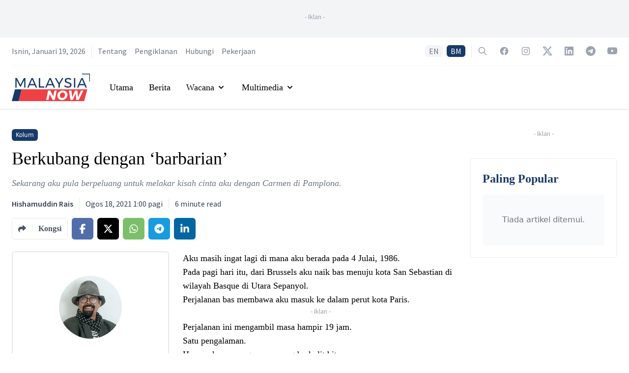

--- FILE ---
content_type: text/html; charset=utf-8
request_url: https://www.malaysianow.com/my/opinion/2021/08/18/berkubang-dengan-barbarian
body_size: 23423
content:
<!DOCTYPE html><html dir="ltr" lang="my"><head><meta name="viewport" content="width=device-width"/><meta charSet="utf-8"/><meta property="og:site_name" content="MalaysiaNow"/><meta property="apple-mobile-web-app-title" content="MalaysiaNow"/><meta property="fb:pages" content="103701471450535"/><title>Berkubang dengan ‘barbarian’ | MalaysiaNow</title><meta name="robots" content="index,follow,max-image-preview:large"/><meta name="description" content="Sekarang aku pula berpeluang untuk melakar kisah cinta aku dengan Carmen di Pamplona."/><meta name="twitter:card" content="summary_large_image"/><meta name="twitter:site" content="@mnownews"/><meta name="twitter:creator" content="@mnownews"/><meta property="fb:app_id" content="3276813815768679"/><meta property="og:title" content="Berkubang dengan ‘barbarian’ | MalaysiaNow"/><meta property="og:description" content="Sekarang aku pula berpeluang untuk melakar kisah cinta aku dengan Carmen di Pamplona."/><meta property="og:url" content="https://www.malaysianow.com/my/opinion/2021/08/18/berkubang-dengan-barbarian"/><meta property="og:type" content="article"/><meta property="article:published_time" content="2021-08-18T01:00:08Z"/><meta property="article:modified_time" content="2021-08-18T03:33:59Z"/><meta property="article:author" content="https://www.malaysianow.com/my/author/hishamuddinrais"/><meta property="article:section" content="Opinion"/><meta property="article:tag" content="Hishamuddin Rais"/><meta property="article:tag" content="Cerita Dari Sana"/><meta property="article:tag" content="Cerita Dari Sini"/><meta property="article:tag" content="Sepanyol"/><meta property="article:tag" content="Begium"/><meta property="article:tag" content="Del Boy"/><meta property="og:image" content="https://media.malaysianow.com/wp-content/uploads/2020/09/20160424/hisham-column.jpg"/><meta property="og:image:alt" content="Tapai"/><meta property="og:image:width" content="1280"/><meta property="og:image:height" content="846"/><meta property="og:locale" content="ms_MY"/><link rel="canonical" href="https://www.malaysianow.com/my/opinion/2021/08/18/berkubang-dengan-barbarian"/><meta property="article:publisher" content="https://www.facebook.com/MNowNews"/><link rel="icon" href="https://www.malaysianow.com/favicon.ico"/><link rel="apple-touch-icon" href="https://media.malaysianow.com/wp-content/uploads/2020/08/27212159/mnow-76.png" sizes="76x76"/><link rel="apple-touch-icon" href="https://media.malaysianow.com/wp-content/uploads/2020/08/27212202/mnow-120.png" sizes="120x120"/><link rel="apple-touch-icon" href="https://media.malaysianow.com/wp-content/uploads/2020/08/27212204/mnow-152.png" sizes="152x152"/><link rel="apple-touch-icon" href="https://media.malaysianow.com/wp-content/uploads/2020/08/27212200/mnow-114.png" sizes="114x114"/><link rel="apple-touch-icon" href="https://media.malaysianow.com/wp-content/uploads/2020/08/27212203/mnow-144.png" sizes="144x144"/><link rel="manifest" href="/manifest.json"/><link rel="dns-prefetch" href="//www.malaysianow.com"/><script type="application/ld+json">{"@context":"https://schema.org","@type":"NewsArticle","@id":"https://www.malaysianow.com/my/opinion/2021/08/18/berkubang-dengan-barbarian","headline":"Berkubang dengan ‘barbarian’","keywords":"Hishamuddin Rais, Cerita Dari Sana, Cerita Dari Sini, Sepanyol, Begium, Del Boy","description":"Sekarang aku pula berpeluang untuk melakar kisah cinta aku dengan Carmen di Pamplona.","mainEntityOfPage":{"@type":"WebPage","@id":"https://www.malaysianow.com/my/opinion/2021/08/18/berkubang-dengan-barbarian"},"image":["https://media.malaysianow.com/wp-content/uploads/2020/09/20160424/hisham-column.jpg"],"articleSection":"Opinion","dateCreated":"2021-08-18T01:00:08Z","datePublished":"2021-08-18T01:00:08Z","dateModified":"2021-08-18T03:33:59Z","author":[{"@type":"Person","name":"Hishamuddin Rais"}],"publisher":{"@type":"Organization","name":"MalaysiaNow","logo":{"@type":"ImageObject","url":"https://media.malaysianow.com/wp-content/uploads/2020/08/30173619/g-logo.png"}},"articleBody":"&lt;p&gt;Aku masih ingat lagi di mana aku berada pada 4 Julai, 1986.&lt;/p&gt;&lt;p&gt;Pada pagi hari itu, dari Brussels aku naik bas menuju kota San Sebastian di wilayah Basque di Utara Sepanyol.&lt;/p&gt;&lt;p&gt;Perjalanan bas membawa aku masuk ke dalam perut kota Paris.&lt;/p&gt;&lt;p&gt;Perjalanan ini mengambil masa hampir 19 jam.&lt;/p&gt;&lt;p&gt;Satu pengalaman.&lt;/p&gt;&lt;p&gt;Hanya aku seorang penumpang berkulit hitam.&lt;/p&gt;&lt;p&gt;Bas dipenuhi oleh warga Sepanyol.&lt;/p&gt;&lt;p&gt;Justeru video dan lagu yang ditayangkan dalam bas semua berbahasa Sepanyol.&lt;/p&gt;&lt;p&gt;Pada hemat aku semua penumpang ini warga Sepanyol yang bekerja di Belgium dan pulang bercuti musim panas.&lt;/p&gt;&lt;p&gt;Aku ke San Sebastian kerana ada temu janji.&lt;/p&gt;&lt;p&gt;Aku berjanji untuk menziarah Carmen, anak gadis kelahiran Basque yang bekerja di San Sebastian.&lt;/p&gt;&lt;p&gt;Kami bertemu ketika sama-sama belajar bahasa Perancis di Universiti Katholik, Leuven la Neuve.&lt;/p&gt;&lt;p&gt;“Isham… you arrived on a perfect day. Your timing, tomorrow we are going to Pamplona. San Fermin Festival. Running of the bulls starts tomorrow.”&lt;/p&gt;&lt;p&gt;Ini ucapan selamat datang dari Carmen bila aku sampai di hadapan stesen bas di San Sebastian.&lt;/p&gt;&lt;p&gt;Nama kota Pamplona pernah aku dengar.&lt;/p&gt;&lt;p&gt;Ini kota romantik yang selalu menjadi latar belakang dalam cerita pendek dan novel “The Sun Also Rises”.&lt;/p&gt;&lt;p&gt;Kisah cinta yang ditulis oleh Ernest Hemingway (1899-1961).&lt;/p&gt;&lt;p&gt;Sekarang aku pula berpeluang untuk melakar kisah cinta aku dengan Carmen di Pamplona.&lt;/p&gt;&lt;p&gt;Carmen kemudian menerangkan apa dia “running of the bulls” dan pesta San Fermin.&lt;/p&gt;&lt;p&gt;Memang bernasib baik tanpa dirancang aku akan melihat permulaan pesta lembu masuk padang bertarung dengan sang “matador”.&lt;/p&gt;&lt;p&gt;Petang esoknya kami naik bas menuju ke Pamplona.&lt;/p&gt;&lt;p&gt;Kota kecil 57 batu dari San Sebastian terletak dalam lembah subur.&lt;/p&gt;&lt;p&gt;Perjalanan bas kami melintasi bukit bukau.&lt;/p&gt;&lt;p&gt;Lalu aku teringatkan Bukit Tangga, Kuala Klawang dan Jelebu.&lt;/p&gt;&lt;p&gt;Petang itu apabila Carmen dan aku sampai ke Pamplona, kota kecil ini dipenuhi oleh manusia.&lt;/p&gt;&lt;p&gt;“No hotel. We sleep on the street like everyone.”&lt;/p&gt;&lt;p&gt;Carmen memberi arahan mengapa kami tidak perlu menyewa bilik hotel.&lt;/p&gt;&lt;p&gt;Lalu kami merayau-rayu bersama ribuan pencari suasana pesta.&lt;/p&gt;&lt;p&gt;Kami berlegar pindah dari satu bar ke satu bar.&lt;/p&gt;&lt;p&gt;Kami tidur-tidur ayam, semua menunggu jam 8.00 pagi sampai.&lt;/p&gt;&lt;p&gt;Inilah masanya lembu-lembu jantan akan dilepaskan dari kandang.&lt;/p&gt;&lt;p&gt;Apabila dilepaskan lembu-lembu jantan yang diternak khas untuk San Fermin ini akan masuk ke lorong pekan untuk menuju ke dalam padang di mana sang matador sedang menunggu dengan kain merah dan pedang terhunus.&lt;/p&gt;&lt;p&gt;Tapi bukan kesah pertempuran lembu jantan dan sang matador yang ingin aku surahkan.&lt;/p&gt;&lt;p&gt;Di setiap bar yang Carmen dan aku masuki semua mengalu-alukan kami.&lt;/p&gt;&lt;p&gt;Malah ada yang membelanja kami air anggur merah.&lt;/p&gt;&lt;p&gt;Semuanya gembira melihat gadis Sepanyol berpacar dengan aku yang dianggap “orang hitam”.&lt;/p&gt;&lt;p&gt;“Where are you from?”&lt;/p&gt;&lt;p&gt;Ini soalan di setiap bar yang aku lawati.&lt;/p&gt;&lt;p&gt;“Malaysia,” aku menjawab sambil Carmen menerangkan dalam bahasa Sepanyol di mana kami bertemu.&lt;/p&gt;&lt;p&gt;“Hah! What! You… Malaysia? Dangerous… dangerous.”&lt;/p&gt;&lt;p&gt;Lelaki kacak yang sedang memangku aweknya di kerusi bar bersuara bila aku menerangkan dari mana aku datang.&lt;/p&gt;&lt;p&gt;“They hang people for drugs.”&lt;/p&gt;&lt;p&gt;Awek cun berambut hitam panjang lagi cun menambah kisah.&lt;/p&gt;&lt;p&gt;Kemudian pasangan ini menunjukkan tangan mereka memotong leher.&lt;/p&gt;&lt;p&gt;Tiga bar aku masuk.&lt;/p&gt;&lt;p&gt;Di-setiap bar yang aku masuk bila aku terangkan aku dari Malaysia semuanya menunjukkan leher mereka kena cekik.&lt;/p&gt;&lt;p&gt;Tiap kali aku melihat lakonan pantomim “mati” ini ditayangkan aku hanya ketawa.&lt;/p&gt;&lt;p&gt;Kemudian aku angkat gelas air anggur dan terus “yamseng”.&lt;/p&gt;&lt;p&gt;Aku tahu asal usul pantomim ini.&lt;/p&gt;&lt;p&gt;Pada 7 Julai, 1986 ketika aku dan Carmen di Pamplona, berita Kevin Barlow warga United Kingdom dan Brian Chambers dari Australia digantung mati di Penjara Pudu, Kuala Lumpur meledak ke seluruh dunia.&lt;/p&gt;&lt;p&gt;Dua anak muda berkulit putih warga United Kingdom ini didapati bersalah atas tuduhan memiliki dadah.&lt;/p&gt;&lt;p&gt;Hukum gantung sampai mati ini menjadi berita dunia.&lt;/p&gt;&lt;p&gt;Bila aku masuk ke Brixton College, berita mati kena gantung akibat dadah ini tidak lagi menjadi perbualan nasional di United Kingdom.&lt;/p&gt;&lt;p&gt;Malah aku selalu bertemu “mamat itam” berdagang ganja dan hashih dengan senang sekali di Coldhabour Lane di tepi pekan Brixton.&lt;/p&gt;&lt;p&gt;Ketika ini aku semakin selesa dengan kota London.&lt;/p&gt;&lt;p&gt;Aku sedang menyambung belajar dan aku kini ada tempat tinggal rasmi milik majlis tempatan Tower Hamlet.&lt;/p&gt;&lt;p&gt;“Me…sorted… I’m kosher.”&lt;/p&gt;&lt;p&gt;Aku selamat.&lt;/p&gt;&lt;p&gt;Aku dihalalkan.&lt;/p&gt;&lt;p&gt;Ini mengikut istilah warga kota London.&lt;/p&gt;&lt;p&gt;Aku sedang sedaya upaya memahami dan menghayati budaya penduduk setempat.&lt;/p&gt;&lt;p&gt;Bak kata orang Melayu, “masuk kandang kerbau menguak, masuk kandang kambing memgembek.&lt;/p&gt;&lt;p&gt;Kini aku sedang belajar memgembek macam Mat Salleh.&lt;/p&gt;&lt;p&gt;Budaya demokratik yang terbuka memang mudah dihayati dalam kota London.&lt;/p&gt;&lt;p&gt;Keceriaan nilai hidup diperkukuh dengan budaya teater, wayang, bola, budaya pub atau konsert.&lt;/p&gt;&lt;p&gt;Teater mungkin agak mahal.&lt;/p&gt;&lt;p&gt;Wayang dengan kad pelajar, harga tiket agak demokratik.&lt;/p&gt;&lt;p&gt;Kalau tak ada modal duduk di rumah layan TV.&lt;/p&gt;&lt;p&gt;Empat saluran TV kota London menjamin cita rasa dari pelbagai jalur.&lt;/p&gt;&lt;p&gt;Aku yang setia dengan tunjuk ajar Tony, budak itam kawan sedarjah aku di Brixton College.&lt;/p&gt;&lt;p&gt;Hasilnya, aku kini menjadi gian dengan rancangan TV komedi Inggeris.&lt;/p&gt;&lt;p&gt;Makin lama aku duduk dalam kota London semakin faham aku akan humor Inggeris.&lt;/p&gt;&lt;p&gt;Aku perhatikan humor Inggeris ini terikat dengan politik, kuasa dan ekonomi yang disalut oleh kelas.&lt;/p&gt;&lt;p&gt;Inilah yang menjadikan humor Inggeris ini berbeza dari yang lain.&lt;/p&gt;&lt;p&gt;“Blackadder” komedi purbawara.&lt;/p&gt;&lt;p&gt;“Alo Alo” komedi Inggeris tentang Perang Dunia Kedua.&lt;/p&gt;&lt;p&gt;Komedi politik yang “hot” dan paling diminati ialah “Yes Minister”.&lt;/p&gt;&lt;p&gt;Manakala komedi klasik tentang gambaran budaya politik zaman Margaret Thatcher pastilah “Only Fools and Horses”.&lt;/p&gt;&lt;p&gt;Aku ketagih dengan Only Fools and Horses.&lt;/p&gt;&lt;p&gt;Del Boy watak yang dimainkan oleh David Jason kini aku fahami.&lt;/p&gt;&lt;p&gt;Watak Rodney, adik Del Boy yang dimainkan oleh Nicholas Lyndhurst menjadikan aku bersimpati dengan kelas bawahan.&lt;/p&gt;&lt;p&gt;Malah setiap kali aku ternampak kereta roda tiga aku akan teringat akan Del Boy.&lt;/p&gt;&lt;p&gt;Setiap kali aku ke pasar Bricklane pada pagi Ahad aku akan terbayangkan muka pemilik gerai itu sebagai Del Boy yang sedang melaung-laungkan barang curian untuk dijual.&lt;/p&gt;&lt;p&gt;Jika aku nampak pakcik tua sedang berjalan di Whitechapel aku teringat akan Pakcik Albert bapa saudara Del Boy, bekas tentera anti- Hitler.&lt;/p&gt;&lt;p&gt;“Isham. How’s your Del Boy?”&lt;/p&gt;&lt;p&gt;Tony memeriksa sama ada aku berada di hadapan kaca TV pada malam Selasa yang lepas menonton Only Fools and Horses atau tidak.&lt;/p&gt;&lt;p&gt;“In innnit.”&lt;/p&gt;&lt;p&gt;Jawapan aku cuba mengajuk lorat Del Boy.&lt;/p&gt;&lt;p&gt;Tiba-tiba tiga tahun sesudah aku pulang dari Pamplona, kisah anak muda Barlow dan Chamber yang mati digantung di Penjara Pudu muncul kembali.&lt;/p&gt;&lt;p&gt;Kali ini dalam bentuk drama teater.&lt;/p&gt;&lt;p&gt;Awalnya teater “Amongst the Barbarian” garapan Michael Wall dipentaskan di Manchester.&lt;/p&gt;&lt;p&gt;Kemudian dibawa masuk ke Hamstead Theatre London.&lt;/p&gt;&lt;p&gt;Kami warga Malaysia yang mengikuti budaya teater dan bangsawan kota London mula bersembang tentang sandiwara baru ini.&lt;/p&gt;&lt;p&gt;Nak tengok atau tak nak tengok?&lt;/p&gt;&lt;p&gt;Ada kawan Malaysia aku yang mengandaikan “barbarian” ini ialah kita rakyat Malaysia.&lt;/p&gt;&lt;p&gt;Sikap nasionalis sempit muncul.&lt;/p&gt;&lt;p&gt;Barbarian bermakna satu kumpulan manusia yang tidak bertamadun, kasar, lucah dan ganas.&lt;/p&gt;&lt;p&gt;Aku tidak memiliki apa-apa pandangan.&lt;/p&gt;&lt;p&gt;Falsafah hidup aku amat senang.&lt;/p&gt;&lt;p&gt;Sama seperti buku Salman Rushdie, “The Satanic Verses”.&lt;/p&gt;&lt;p&gt;Aku tak baca, maka aku tak nak komen.&lt;/p&gt;&lt;p&gt;Perkara yang aku tidak tahu mustahil aku ada pandangan.&lt;/p&gt;&lt;p&gt;Maka aku beli tiket dan pergi menonton teater ini.&lt;/p&gt;&lt;p&gt;Musim sejuk tahun 1989, aku tinggal di New Mill House di East London.&lt;/p&gt;&lt;p&gt;Satu petang pulang dari sekolah mesin peti jawapan telefon aku ada berkelip-kelip lampu hijau.&lt;/p&gt;&lt;p&gt;Ada pesanan yang ditinggalkan dalam peti pesanan.&lt;/p&gt;&lt;p&gt;“Mister Rais .. please return my call… James from Oriental Casting.”&lt;/p&gt;&lt;p&gt;Aku terperanjat bila mendengar pesanan ini.&lt;/p&gt;&lt;p&gt;Aku tak kenal pun siapa sosok bernama James ini.&lt;/p&gt;&lt;p&gt;Aku pun memukul telefon dan memanggil James.&lt;/p&gt;&lt;p&gt;“Ello.. Mister James please. You rang me, Isham here …Malaysian student.”&lt;/p&gt;&lt;p&gt;“Oo… great. You knew the play Amongst The Barbarians at Hamstead Theatre recently. Now BBC is making a film based on the play. They need a Malaysian actor. To act as a Malaysian journalist, would you be intrested? I got your number from…”&lt;/p&gt;&lt;p&gt;Mulut aku ternganga.&lt;/p&gt;&lt;p&gt;Aku tak percaya apa yang aku dengar.&lt;/p&gt;&lt;p&gt;Drama Amongst The Barbarian kini hendak dijadikan filem oleh BBC.&lt;/p&gt;&lt;p&gt;Pasukan produksi sedang mencari pelakon.&lt;/p&gt;&lt;p&gt;Aku bukan pelakon.&lt;/p&gt;&lt;p&gt;Aku belajar filem bukan belajar teater atau berlakon.&lt;/p&gt;&lt;p&gt;Tapi berlakon bukan sesuatu yang amat asing dalam mempelajari filem.&lt;/p&gt;&lt;p&gt;“David Jason, Anne Caroll, Rwena Cooper, Kathy Burke … amongst the talent.”&lt;/p&gt;&lt;p&gt;James memberi nama-nama yang akan berlakon sama.&lt;/p&gt;&lt;p&gt;Aku tidak tahu pun nama-nama yang disebutkan.&lt;/p&gt;&lt;p&gt;Malah nama yang disebut dalam talian juga tidak begitu jelas dalam pendengaran.&lt;/p&gt;&lt;p&gt;Aku senyap tidak menjawab. James menambah lagi.&lt;/p&gt;&lt;p&gt;“David Jason… don’t you know him? Del Boy from Only Fools and Horses.”&lt;/p&gt;&lt;p&gt;Mulut aku ternganga bila mendengar nama Del Boy.&lt;/p&gt;&lt;p&gt;Berlakon dengan Del Boy? Aku bertanya pada diri aku sendiri. Mustahil.&lt;/p&gt;&lt;p&gt;Aku hampir tak percaya apa yang aku dengar.&lt;/p&gt;&lt;p&gt;Khayalan aku pergi jauh macam aku akan berlakon dengan Ismail Bontak atau Mat Kambing.&lt;/p&gt;&lt;p&gt;Atau berlakon dengan Nordin Ahmad bersama Latifah Omar.&lt;/p&gt;&lt;p&gt;“Yes.. yes… Count me in.”&lt;/p&gt;&lt;p&gt;Aku terus bersetuju.&lt;/p&gt;&lt;p&gt;“I’ll post you the details…if you give me your address.” James menamatkan perbualan.&lt;/p&gt;&lt;p&gt;Ketika itu aku tinggal serumah dengan Maria dari Finland.&lt;/p&gt;&lt;p&gt;Maria ini warga Finland tetapi berbahasa dan berbudaya Swedish.&lt;/p&gt;&lt;p&gt;Dia terlatih sebagai pereka tekstil justeru pandai jahit-menjahit.&lt;/p&gt;&lt;p&gt;Maria orang pertama aku beri tahu yang aku akan berlakon dengan David Jason.&lt;/p&gt;&lt;p&gt;“No… you’re not… you are not qualified.”&lt;/p&gt;&lt;p&gt;Maria kurang yakin dengan apa yang aku surahkan.&lt;/p&gt;&lt;p&gt;“Please Piggy… I just spoke with the casting agency… acting as a Malaysian journalist. You make me a new shirt.”&lt;/p&gt;&lt;p&gt;Aku mahu Maria menjahitkan aku sehelai baju baru khusus untuk aku berlakon.&lt;/p&gt;&lt;p&gt;“No… you’re not.” Maria masih tak percaya.&lt;/p&gt;&lt;p&gt;“Yes Piggy.”&lt;/p&gt;&lt;p&gt;Aku memangil Maria dengan nama Piggy.&lt;/p&gt;&lt;p&gt;Ini nama manja yang aku pungut dari watak Piggy dalam novel William Golding (1911-1993).&lt;/p&gt;&lt;p&gt;“Lord of The Flies” ini buku pertama aku baca apabila aku sampai ke Braine Le Comte, Belgium.&lt;/p&gt;&lt;p&gt;Esoknya di kampus aku mencari Tony dan jumpa dia dalam kafe.&lt;/p&gt;&lt;p&gt;“Guess what? Me acting in a film with Del Boy.”&lt;/p&gt;&lt;p&gt;Aku dengan bangga memberitahu Tony bahawa aku akan berlakon dengan Del Boy.&lt;/p&gt;&lt;p&gt;Tony buat tak dengar dan meneruskan minum paginya.&lt;/p&gt;&lt;p&gt;“My dear Tony. I will be acting in a BBC production with David Jason.”&lt;/p&gt;&lt;p&gt;Aku menarik cawan tehnya kerana mahu dia memberi pandangan kepada aku.&lt;/p&gt;&lt;p&gt;“What? Isham… don’t bull me.” Tony menganggap aku temberang.&lt;/p&gt;&lt;p&gt;“Yes.. Del Boy. Remember that play Amongst the Barbarian? About the two blokes got hang in Malaysia..”&lt;/p&gt;&lt;p&gt;Aku cuba mengingatkan kembali Tony kepada kes Barlow dan Chambers.&lt;/p&gt;&lt;p&gt;“When are you meeting your Del Boy?”&lt;/p&gt;&lt;p&gt;Akhirnya ada juga orang percaya aku akan berlakon dengan David Jason a.k.a Del Boy.&lt;/p&gt;"}</script><script type="application/ld+json">{"@context":"https://schema.org","@type":"Organization","@id":"https://www.malaysianow.com/#organization","logo":"https://media.malaysianow.com/wp-content/uploads/2020/08/30173619/g-logo.png","legalName":"MNow Media Sdn Bhd","name":"MalaysiaNow","email":"editor@malaysianow.com","contactPoint":[{"telephone":"+60379323811","contactType":"customer service","url":"https://www.malaysianow.com/contact-us/","availableLanguage":["English","Malay"]}],"sameAs":["https://www.facebook.com/MNowNews/","https://www.instagram.com/MNowNews/","https://www.linkedin.com/company/malaysianow/","https://twitter.com/MNowNews/","https://www.youtube.com/channel/UC315KbRo_fiQ9fbaVUhEK0Q","https://t.me/malaysianow","https://www.tiktok.com/@malaysianow"],"url":"https://www.malaysianow.com/","address":{"@type":"PostalAddress","streetAddress":"A18-08, Pinnacle PJ, Lorong Utara C","addressLocality":"Petaling Jaya","addressRegion":"Selangor","postalCode":"46200","addressCountry":"Malaysia"}}</script><script type="application/ld+json">{"@context":"https://schema.org","@type":"WebPage","@id":"https://www.malaysianow.com/my/opinion/2021/08/18/berkubang-dengan-barbarian","description":"News, views and insights into Malaysian current affairs."}</script><link rel="preload" as="image" imagesrcset="/_next/image?url=https%3A%2F%2Fcdn.malaysianow.com%2Fuploads%2Fimages%2Fauthor%2Ff99d03a5-2981-473a-b916-3c298f10c36a.jpg&amp;w=128&amp;q=75 1x, /_next/image?url=https%3A%2F%2Fcdn.malaysianow.com%2Fuploads%2Fimages%2Fauthor%2Ff99d03a5-2981-473a-b916-3c298f10c36a.jpg&amp;w=256&amp;q=75 2x"/><meta name="next-head-count" content="45"/><link rel="preconnect" href="https://fonts.googleapis.com"/><link rel="preconnect" href="https://fonts.gstatic.com" crossorigin="true"/><script async="" src="https://www.googletagmanager.com/gtag/js?id=G-G04R3RHQ1B"></script><script>
                                window.dataLayer = window.dataLayer || [];
                                function gtag(){dataLayer.push(arguments);}
                                gtag('js', new Date());
                                gtag('config', 'G-G04R3RHQ1B', {
                                    page_path: window.location.pathname,
                                });
                            </script><script data-ad-client="ca-pub-3590853924723071" async="" src="https://pagead2.googlesyndication.com/pagead/js/adsbygoogle.js" type="text/javascript"></script><script async="" src="https://securepubads.g.doubleclick.net/tag/js/gpt.js"></script><script>
                                        var googletag = googletag || {};
                                        googletag.cmd = googletag.cmd || [];
                                    </script><style>
    .marquee {
        padding-left: 16px;
    }

    .SRLElementWrapper img {
        border-radius: 0.375rem;
    }
</style><link rel="preconnect" href="https://fonts.gstatic.com" crossorigin /><link rel="preload" href="/_next/static/css/bfb92231efdc4d9d.css" as="style"/><link rel="stylesheet" href="/_next/static/css/bfb92231efdc4d9d.css" data-n-g=""/><noscript data-n-css=""></noscript><script defer="" nomodule="" src="/_next/static/chunks/polyfills-5cd94c89d3acac5f.js"></script><script src="/_next/static/chunks/webpack-aea459e9179c1136.js" defer=""></script><script src="/_next/static/chunks/framework-dc961b6aa6a4810b.js" defer=""></script><script src="/_next/static/chunks/main-64c9c2749e489db9.js" defer=""></script><script src="/_next/static/chunks/pages/_app-b591982e9a609e6c.js" defer=""></script><script src="/_next/static/chunks/75fc9c18-8c63cdd1108da67e.js" defer=""></script><script src="/_next/static/chunks/41155975-d322a460bd4644b8.js" defer=""></script><script src="/_next/static/chunks/295-6fad10293c080649.js" defer=""></script><script src="/_next/static/chunks/1295-00016bdbb20cd46c.js" defer=""></script><script src="/_next/static/chunks/2360-17e08d1879f611c7.js" defer=""></script><script src="/_next/static/chunks/342-e5804908c1fba7c7.js" defer=""></script><script src="/_next/static/chunks/pages/%5Bsection%5D/%5Byear%5D/%5Bmonth%5D/%5Bday%5D/%5Bslug%5D-aadf6d858e1532cf.js" defer=""></script><script src="/_next/static/Y6NTKCafzVPFZbFYics5w/_buildManifest.js" defer=""></script><script src="/_next/static/Y6NTKCafzVPFZbFYics5w/_ssgManifest.js" defer=""></script><script src="/_next/static/Y6NTKCafzVPFZbFYics5w/_middlewareManifest.js" defer=""></script><style data-href="https://fonts.googleapis.com/css2?family=Source+Sans+Pro:ital,wght@0,200;0,300;0,400;0,600;0,700;0,900;1,200;1,300;1,400;1,600;1,700;1,900&display=swap">@font-face{font-family:'Source Sans Pro';font-style:italic;font-weight:200;font-display:swap;src:url(https://fonts.gstatic.com/s/sourcesanspro/v22/6xKwdSBYKcSV-LCoeQqfX1RYOo3qPZYokRdo.woff) format('woff')}@font-face{font-family:'Source Sans Pro';font-style:italic;font-weight:300;font-display:swap;src:url(https://fonts.gstatic.com/s/sourcesanspro/v22/6xKwdSBYKcSV-LCoeQqfX1RYOo3qPZZMkhdo.woff) format('woff')}@font-face{font-family:'Source Sans Pro';font-style:italic;font-weight:400;font-display:swap;src:url(https://fonts.gstatic.com/s/sourcesanspro/v22/6xK1dSBYKcSV-LCoeQqfX1RYOo3qPa7j.woff) format('woff')}@font-face{font-family:'Source Sans Pro';font-style:italic;font-weight:600;font-display:swap;src:url(https://fonts.gstatic.com/s/sourcesanspro/v22/6xKwdSBYKcSV-LCoeQqfX1RYOo3qPZY4lBdo.woff) format('woff')}@font-face{font-family:'Source Sans Pro';font-style:italic;font-weight:700;font-display:swap;src:url(https://fonts.gstatic.com/s/sourcesanspro/v22/6xKwdSBYKcSV-LCoeQqfX1RYOo3qPZZclRdo.woff) format('woff')}@font-face{font-family:'Source Sans Pro';font-style:italic;font-weight:900;font-display:swap;src:url(https://fonts.gstatic.com/s/sourcesanspro/v22/6xKwdSBYKcSV-LCoeQqfX1RYOo3qPZZklxdo.woff) format('woff')}@font-face{font-family:'Source Sans Pro';font-style:normal;font-weight:200;font-display:swap;src:url(https://fonts.gstatic.com/s/sourcesanspro/v22/6xKydSBYKcSV-LCoeQqfX1RYOo3i94_Akw.woff) format('woff')}@font-face{font-family:'Source Sans Pro';font-style:normal;font-weight:300;font-display:swap;src:url(https://fonts.gstatic.com/s/sourcesanspro/v22/6xKydSBYKcSV-LCoeQqfX1RYOo3ik4zAkw.woff) format('woff')}@font-face{font-family:'Source Sans Pro';font-style:normal;font-weight:400;font-display:swap;src:url(https://fonts.gstatic.com/s/sourcesanspro/v22/6xK3dSBYKcSV-LCoeQqfX1RYOo3aPA.woff) format('woff')}@font-face{font-family:'Source Sans Pro';font-style:normal;font-weight:600;font-display:swap;src:url(https://fonts.gstatic.com/s/sourcesanspro/v22/6xKydSBYKcSV-LCoeQqfX1RYOo3i54rAkw.woff) format('woff')}@font-face{font-family:'Source Sans Pro';font-style:normal;font-weight:700;font-display:swap;src:url(https://fonts.gstatic.com/s/sourcesanspro/v22/6xKydSBYKcSV-LCoeQqfX1RYOo3ig4vAkw.woff) format('woff')}@font-face{font-family:'Source Sans Pro';font-style:normal;font-weight:900;font-display:swap;src:url(https://fonts.gstatic.com/s/sourcesanspro/v22/6xKydSBYKcSV-LCoeQqfX1RYOo3iu4nAkw.woff) format('woff')}@font-face{font-family:'Source Sans Pro';font-style:italic;font-weight:200;font-display:swap;src:url(https://fonts.gstatic.com/s/sourcesanspro/v22/6xKwdSBYKcSV-LCoeQqfX1RYOo3qPZYokSdh18S0xR41YDw.woff2) format('woff2');unicode-range:U+0460-052F,U+1C80-1C8A,U+20B4,U+2DE0-2DFF,U+A640-A69F,U+FE2E-FE2F}@font-face{font-family:'Source Sans Pro';font-style:italic;font-weight:200;font-display:swap;src:url(https://fonts.gstatic.com/s/sourcesanspro/v22/6xKwdSBYKcSV-LCoeQqfX1RYOo3qPZYokSdo18S0xR41YDw.woff2) format('woff2');unicode-range:U+0301,U+0400-045F,U+0490-0491,U+04B0-04B1,U+2116}@font-face{font-family:'Source Sans Pro';font-style:italic;font-weight:200;font-display:swap;src:url(https://fonts.gstatic.com/s/sourcesanspro/v22/6xKwdSBYKcSV-LCoeQqfX1RYOo3qPZYokSdg18S0xR41YDw.woff2) format('woff2');unicode-range:U+1F00-1FFF}@font-face{font-family:'Source Sans Pro';font-style:italic;font-weight:200;font-display:swap;src:url(https://fonts.gstatic.com/s/sourcesanspro/v22/6xKwdSBYKcSV-LCoeQqfX1RYOo3qPZYokSdv18S0xR41YDw.woff2) format('woff2');unicode-range:U+0370-0377,U+037A-037F,U+0384-038A,U+038C,U+038E-03A1,U+03A3-03FF}@font-face{font-family:'Source Sans Pro';font-style:italic;font-weight:200;font-display:swap;src:url(https://fonts.gstatic.com/s/sourcesanspro/v22/6xKwdSBYKcSV-LCoeQqfX1RYOo3qPZYokSdj18S0xR41YDw.woff2) format('woff2');unicode-range:U+0102-0103,U+0110-0111,U+0128-0129,U+0168-0169,U+01A0-01A1,U+01AF-01B0,U+0300-0301,U+0303-0304,U+0308-0309,U+0323,U+0329,U+1EA0-1EF9,U+20AB}@font-face{font-family:'Source Sans Pro';font-style:italic;font-weight:200;font-display:swap;src:url(https://fonts.gstatic.com/s/sourcesanspro/v22/6xKwdSBYKcSV-LCoeQqfX1RYOo3qPZYokSdi18S0xR41YDw.woff2) format('woff2');unicode-range:U+0100-02BA,U+02BD-02C5,U+02C7-02CC,U+02CE-02D7,U+02DD-02FF,U+0304,U+0308,U+0329,U+1D00-1DBF,U+1E00-1E9F,U+1EF2-1EFF,U+2020,U+20A0-20AB,U+20AD-20C0,U+2113,U+2C60-2C7F,U+A720-A7FF}@font-face{font-family:'Source Sans Pro';font-style:italic;font-weight:200;font-display:swap;src:url(https://fonts.gstatic.com/s/sourcesanspro/v22/6xKwdSBYKcSV-LCoeQqfX1RYOo3qPZYokSds18S0xR41.woff2) format('woff2');unicode-range:U+0000-00FF,U+0131,U+0152-0153,U+02BB-02BC,U+02C6,U+02DA,U+02DC,U+0304,U+0308,U+0329,U+2000-206F,U+20AC,U+2122,U+2191,U+2193,U+2212,U+2215,U+FEFF,U+FFFD}@font-face{font-family:'Source Sans Pro';font-style:italic;font-weight:300;font-display:swap;src:url(https://fonts.gstatic.com/s/sourcesanspro/v22/6xKwdSBYKcSV-LCoeQqfX1RYOo3qPZZMkidh18S0xR41YDw.woff2) format('woff2');unicode-range:U+0460-052F,U+1C80-1C8A,U+20B4,U+2DE0-2DFF,U+A640-A69F,U+FE2E-FE2F}@font-face{font-family:'Source Sans Pro';font-style:italic;font-weight:300;font-display:swap;src:url(https://fonts.gstatic.com/s/sourcesanspro/v22/6xKwdSBYKcSV-LCoeQqfX1RYOo3qPZZMkido18S0xR41YDw.woff2) format('woff2');unicode-range:U+0301,U+0400-045F,U+0490-0491,U+04B0-04B1,U+2116}@font-face{font-family:'Source Sans Pro';font-style:italic;font-weight:300;font-display:swap;src:url(https://fonts.gstatic.com/s/sourcesanspro/v22/6xKwdSBYKcSV-LCoeQqfX1RYOo3qPZZMkidg18S0xR41YDw.woff2) format('woff2');unicode-range:U+1F00-1FFF}@font-face{font-family:'Source Sans Pro';font-style:italic;font-weight:300;font-display:swap;src:url(https://fonts.gstatic.com/s/sourcesanspro/v22/6xKwdSBYKcSV-LCoeQqfX1RYOo3qPZZMkidv18S0xR41YDw.woff2) format('woff2');unicode-range:U+0370-0377,U+037A-037F,U+0384-038A,U+038C,U+038E-03A1,U+03A3-03FF}@font-face{font-family:'Source Sans Pro';font-style:italic;font-weight:300;font-display:swap;src:url(https://fonts.gstatic.com/s/sourcesanspro/v22/6xKwdSBYKcSV-LCoeQqfX1RYOo3qPZZMkidj18S0xR41YDw.woff2) format('woff2');unicode-range:U+0102-0103,U+0110-0111,U+0128-0129,U+0168-0169,U+01A0-01A1,U+01AF-01B0,U+0300-0301,U+0303-0304,U+0308-0309,U+0323,U+0329,U+1EA0-1EF9,U+20AB}@font-face{font-family:'Source Sans Pro';font-style:italic;font-weight:300;font-display:swap;src:url(https://fonts.gstatic.com/s/sourcesanspro/v22/6xKwdSBYKcSV-LCoeQqfX1RYOo3qPZZMkidi18S0xR41YDw.woff2) format('woff2');unicode-range:U+0100-02BA,U+02BD-02C5,U+02C7-02CC,U+02CE-02D7,U+02DD-02FF,U+0304,U+0308,U+0329,U+1D00-1DBF,U+1E00-1E9F,U+1EF2-1EFF,U+2020,U+20A0-20AB,U+20AD-20C0,U+2113,U+2C60-2C7F,U+A720-A7FF}@font-face{font-family:'Source Sans Pro';font-style:italic;font-weight:300;font-display:swap;src:url(https://fonts.gstatic.com/s/sourcesanspro/v22/6xKwdSBYKcSV-LCoeQqfX1RYOo3qPZZMkids18S0xR41.woff2) format('woff2');unicode-range:U+0000-00FF,U+0131,U+0152-0153,U+02BB-02BC,U+02C6,U+02DA,U+02DC,U+0304,U+0308,U+0329,U+2000-206F,U+20AC,U+2122,U+2191,U+2193,U+2212,U+2215,U+FEFF,U+FFFD}@font-face{font-family:'Source Sans Pro';font-style:italic;font-weight:400;font-display:swap;src:url(https://fonts.gstatic.com/s/sourcesanspro/v22/6xK1dSBYKcSV-LCoeQqfX1RYOo3qPZ7qsDJB9cme_xc.woff2) format('woff2');unicode-range:U+0460-052F,U+1C80-1C8A,U+20B4,U+2DE0-2DFF,U+A640-A69F,U+FE2E-FE2F}@font-face{font-family:'Source Sans Pro';font-style:italic;font-weight:400;font-display:swap;src:url(https://fonts.gstatic.com/s/sourcesanspro/v22/6xK1dSBYKcSV-LCoeQqfX1RYOo3qPZ7jsDJB9cme_xc.woff2) format('woff2');unicode-range:U+0301,U+0400-045F,U+0490-0491,U+04B0-04B1,U+2116}@font-face{font-family:'Source Sans Pro';font-style:italic;font-weight:400;font-display:swap;src:url(https://fonts.gstatic.com/s/sourcesanspro/v22/6xK1dSBYKcSV-LCoeQqfX1RYOo3qPZ7rsDJB9cme_xc.woff2) format('woff2');unicode-range:U+1F00-1FFF}@font-face{font-family:'Source Sans Pro';font-style:italic;font-weight:400;font-display:swap;src:url(https://fonts.gstatic.com/s/sourcesanspro/v22/6xK1dSBYKcSV-LCoeQqfX1RYOo3qPZ7ksDJB9cme_xc.woff2) format('woff2');unicode-range:U+0370-0377,U+037A-037F,U+0384-038A,U+038C,U+038E-03A1,U+03A3-03FF}@font-face{font-family:'Source Sans Pro';font-style:italic;font-weight:400;font-display:swap;src:url(https://fonts.gstatic.com/s/sourcesanspro/v22/6xK1dSBYKcSV-LCoeQqfX1RYOo3qPZ7osDJB9cme_xc.woff2) format('woff2');unicode-range:U+0102-0103,U+0110-0111,U+0128-0129,U+0168-0169,U+01A0-01A1,U+01AF-01B0,U+0300-0301,U+0303-0304,U+0308-0309,U+0323,U+0329,U+1EA0-1EF9,U+20AB}@font-face{font-family:'Source Sans Pro';font-style:italic;font-weight:400;font-display:swap;src:url(https://fonts.gstatic.com/s/sourcesanspro/v22/6xK1dSBYKcSV-LCoeQqfX1RYOo3qPZ7psDJB9cme_xc.woff2) format('woff2');unicode-range:U+0100-02BA,U+02BD-02C5,U+02C7-02CC,U+02CE-02D7,U+02DD-02FF,U+0304,U+0308,U+0329,U+1D00-1DBF,U+1E00-1E9F,U+1EF2-1EFF,U+2020,U+20A0-20AB,U+20AD-20C0,U+2113,U+2C60-2C7F,U+A720-A7FF}@font-face{font-family:'Source Sans Pro';font-style:italic;font-weight:400;font-display:swap;src:url(https://fonts.gstatic.com/s/sourcesanspro/v22/6xK1dSBYKcSV-LCoeQqfX1RYOo3qPZ7nsDJB9cme.woff2) format('woff2');unicode-range:U+0000-00FF,U+0131,U+0152-0153,U+02BB-02BC,U+02C6,U+02DA,U+02DC,U+0304,U+0308,U+0329,U+2000-206F,U+20AC,U+2122,U+2191,U+2193,U+2212,U+2215,U+FEFF,U+FFFD}@font-face{font-family:'Source Sans Pro';font-style:italic;font-weight:600;font-display:swap;src:url(https://fonts.gstatic.com/s/sourcesanspro/v22/6xKwdSBYKcSV-LCoeQqfX1RYOo3qPZY4lCdh18S0xR41YDw.woff2) format('woff2');unicode-range:U+0460-052F,U+1C80-1C8A,U+20B4,U+2DE0-2DFF,U+A640-A69F,U+FE2E-FE2F}@font-face{font-family:'Source Sans Pro';font-style:italic;font-weight:600;font-display:swap;src:url(https://fonts.gstatic.com/s/sourcesanspro/v22/6xKwdSBYKcSV-LCoeQqfX1RYOo3qPZY4lCdo18S0xR41YDw.woff2) format('woff2');unicode-range:U+0301,U+0400-045F,U+0490-0491,U+04B0-04B1,U+2116}@font-face{font-family:'Source Sans Pro';font-style:italic;font-weight:600;font-display:swap;src:url(https://fonts.gstatic.com/s/sourcesanspro/v22/6xKwdSBYKcSV-LCoeQqfX1RYOo3qPZY4lCdg18S0xR41YDw.woff2) format('woff2');unicode-range:U+1F00-1FFF}@font-face{font-family:'Source Sans Pro';font-style:italic;font-weight:600;font-display:swap;src:url(https://fonts.gstatic.com/s/sourcesanspro/v22/6xKwdSBYKcSV-LCoeQqfX1RYOo3qPZY4lCdv18S0xR41YDw.woff2) format('woff2');unicode-range:U+0370-0377,U+037A-037F,U+0384-038A,U+038C,U+038E-03A1,U+03A3-03FF}@font-face{font-family:'Source Sans Pro';font-style:italic;font-weight:600;font-display:swap;src:url(https://fonts.gstatic.com/s/sourcesanspro/v22/6xKwdSBYKcSV-LCoeQqfX1RYOo3qPZY4lCdj18S0xR41YDw.woff2) format('woff2');unicode-range:U+0102-0103,U+0110-0111,U+0128-0129,U+0168-0169,U+01A0-01A1,U+01AF-01B0,U+0300-0301,U+0303-0304,U+0308-0309,U+0323,U+0329,U+1EA0-1EF9,U+20AB}@font-face{font-family:'Source Sans Pro';font-style:italic;font-weight:600;font-display:swap;src:url(https://fonts.gstatic.com/s/sourcesanspro/v22/6xKwdSBYKcSV-LCoeQqfX1RYOo3qPZY4lCdi18S0xR41YDw.woff2) format('woff2');unicode-range:U+0100-02BA,U+02BD-02C5,U+02C7-02CC,U+02CE-02D7,U+02DD-02FF,U+0304,U+0308,U+0329,U+1D00-1DBF,U+1E00-1E9F,U+1EF2-1EFF,U+2020,U+20A0-20AB,U+20AD-20C0,U+2113,U+2C60-2C7F,U+A720-A7FF}@font-face{font-family:'Source Sans Pro';font-style:italic;font-weight:600;font-display:swap;src:url(https://fonts.gstatic.com/s/sourcesanspro/v22/6xKwdSBYKcSV-LCoeQqfX1RYOo3qPZY4lCds18S0xR41.woff2) format('woff2');unicode-range:U+0000-00FF,U+0131,U+0152-0153,U+02BB-02BC,U+02C6,U+02DA,U+02DC,U+0304,U+0308,U+0329,U+2000-206F,U+20AC,U+2122,U+2191,U+2193,U+2212,U+2215,U+FEFF,U+FFFD}@font-face{font-family:'Source Sans Pro';font-style:italic;font-weight:700;font-display:swap;src:url(https://fonts.gstatic.com/s/sourcesanspro/v22/6xKwdSBYKcSV-LCoeQqfX1RYOo3qPZZclSdh18S0xR41YDw.woff2) format('woff2');unicode-range:U+0460-052F,U+1C80-1C8A,U+20B4,U+2DE0-2DFF,U+A640-A69F,U+FE2E-FE2F}@font-face{font-family:'Source Sans Pro';font-style:italic;font-weight:700;font-display:swap;src:url(https://fonts.gstatic.com/s/sourcesanspro/v22/6xKwdSBYKcSV-LCoeQqfX1RYOo3qPZZclSdo18S0xR41YDw.woff2) format('woff2');unicode-range:U+0301,U+0400-045F,U+0490-0491,U+04B0-04B1,U+2116}@font-face{font-family:'Source Sans Pro';font-style:italic;font-weight:700;font-display:swap;src:url(https://fonts.gstatic.com/s/sourcesanspro/v22/6xKwdSBYKcSV-LCoeQqfX1RYOo3qPZZclSdg18S0xR41YDw.woff2) format('woff2');unicode-range:U+1F00-1FFF}@font-face{font-family:'Source Sans Pro';font-style:italic;font-weight:700;font-display:swap;src:url(https://fonts.gstatic.com/s/sourcesanspro/v22/6xKwdSBYKcSV-LCoeQqfX1RYOo3qPZZclSdv18S0xR41YDw.woff2) format('woff2');unicode-range:U+0370-0377,U+037A-037F,U+0384-038A,U+038C,U+038E-03A1,U+03A3-03FF}@font-face{font-family:'Source Sans Pro';font-style:italic;font-weight:700;font-display:swap;src:url(https://fonts.gstatic.com/s/sourcesanspro/v22/6xKwdSBYKcSV-LCoeQqfX1RYOo3qPZZclSdj18S0xR41YDw.woff2) format('woff2');unicode-range:U+0102-0103,U+0110-0111,U+0128-0129,U+0168-0169,U+01A0-01A1,U+01AF-01B0,U+0300-0301,U+0303-0304,U+0308-0309,U+0323,U+0329,U+1EA0-1EF9,U+20AB}@font-face{font-family:'Source Sans Pro';font-style:italic;font-weight:700;font-display:swap;src:url(https://fonts.gstatic.com/s/sourcesanspro/v22/6xKwdSBYKcSV-LCoeQqfX1RYOo3qPZZclSdi18S0xR41YDw.woff2) format('woff2');unicode-range:U+0100-02BA,U+02BD-02C5,U+02C7-02CC,U+02CE-02D7,U+02DD-02FF,U+0304,U+0308,U+0329,U+1D00-1DBF,U+1E00-1E9F,U+1EF2-1EFF,U+2020,U+20A0-20AB,U+20AD-20C0,U+2113,U+2C60-2C7F,U+A720-A7FF}@font-face{font-family:'Source Sans Pro';font-style:italic;font-weight:700;font-display:swap;src:url(https://fonts.gstatic.com/s/sourcesanspro/v22/6xKwdSBYKcSV-LCoeQqfX1RYOo3qPZZclSds18S0xR41.woff2) format('woff2');unicode-range:U+0000-00FF,U+0131,U+0152-0153,U+02BB-02BC,U+02C6,U+02DA,U+02DC,U+0304,U+0308,U+0329,U+2000-206F,U+20AC,U+2122,U+2191,U+2193,U+2212,U+2215,U+FEFF,U+FFFD}@font-face{font-family:'Source Sans Pro';font-style:italic;font-weight:900;font-display:swap;src:url(https://fonts.gstatic.com/s/sourcesanspro/v22/6xKwdSBYKcSV-LCoeQqfX1RYOo3qPZZklydh18S0xR41YDw.woff2) format('woff2');unicode-range:U+0460-052F,U+1C80-1C8A,U+20B4,U+2DE0-2DFF,U+A640-A69F,U+FE2E-FE2F}@font-face{font-family:'Source Sans Pro';font-style:italic;font-weight:900;font-display:swap;src:url(https://fonts.gstatic.com/s/sourcesanspro/v22/6xKwdSBYKcSV-LCoeQqfX1RYOo3qPZZklydo18S0xR41YDw.woff2) format('woff2');unicode-range:U+0301,U+0400-045F,U+0490-0491,U+04B0-04B1,U+2116}@font-face{font-family:'Source Sans Pro';font-style:italic;font-weight:900;font-display:swap;src:url(https://fonts.gstatic.com/s/sourcesanspro/v22/6xKwdSBYKcSV-LCoeQqfX1RYOo3qPZZklydg18S0xR41YDw.woff2) format('woff2');unicode-range:U+1F00-1FFF}@font-face{font-family:'Source Sans Pro';font-style:italic;font-weight:900;font-display:swap;src:url(https://fonts.gstatic.com/s/sourcesanspro/v22/6xKwdSBYKcSV-LCoeQqfX1RYOo3qPZZklydv18S0xR41YDw.woff2) format('woff2');unicode-range:U+0370-0377,U+037A-037F,U+0384-038A,U+038C,U+038E-03A1,U+03A3-03FF}@font-face{font-family:'Source Sans Pro';font-style:italic;font-weight:900;font-display:swap;src:url(https://fonts.gstatic.com/s/sourcesanspro/v22/6xKwdSBYKcSV-LCoeQqfX1RYOo3qPZZklydj18S0xR41YDw.woff2) format('woff2');unicode-range:U+0102-0103,U+0110-0111,U+0128-0129,U+0168-0169,U+01A0-01A1,U+01AF-01B0,U+0300-0301,U+0303-0304,U+0308-0309,U+0323,U+0329,U+1EA0-1EF9,U+20AB}@font-face{font-family:'Source Sans Pro';font-style:italic;font-weight:900;font-display:swap;src:url(https://fonts.gstatic.com/s/sourcesanspro/v22/6xKwdSBYKcSV-LCoeQqfX1RYOo3qPZZklydi18S0xR41YDw.woff2) format('woff2');unicode-range:U+0100-02BA,U+02BD-02C5,U+02C7-02CC,U+02CE-02D7,U+02DD-02FF,U+0304,U+0308,U+0329,U+1D00-1DBF,U+1E00-1E9F,U+1EF2-1EFF,U+2020,U+20A0-20AB,U+20AD-20C0,U+2113,U+2C60-2C7F,U+A720-A7FF}@font-face{font-family:'Source Sans Pro';font-style:italic;font-weight:900;font-display:swap;src:url(https://fonts.gstatic.com/s/sourcesanspro/v22/6xKwdSBYKcSV-LCoeQqfX1RYOo3qPZZklyds18S0xR41.woff2) format('woff2');unicode-range:U+0000-00FF,U+0131,U+0152-0153,U+02BB-02BC,U+02C6,U+02DA,U+02DC,U+0304,U+0308,U+0329,U+2000-206F,U+20AC,U+2122,U+2191,U+2193,U+2212,U+2215,U+FEFF,U+FFFD}@font-face{font-family:'Source Sans Pro';font-style:normal;font-weight:200;font-display:swap;src:url(https://fonts.gstatic.com/s/sourcesanspro/v22/6xKydSBYKcSV-LCoeQqfX1RYOo3i94_wmhdu3cOWxy40.woff2) format('woff2');unicode-range:U+0460-052F,U+1C80-1C8A,U+20B4,U+2DE0-2DFF,U+A640-A69F,U+FE2E-FE2F}@font-face{font-family:'Source Sans Pro';font-style:normal;font-weight:200;font-display:swap;src:url(https://fonts.gstatic.com/s/sourcesanspro/v22/6xKydSBYKcSV-LCoeQqfX1RYOo3i94_wkxdu3cOWxy40.woff2) format('woff2');unicode-range:U+0301,U+0400-045F,U+0490-0491,U+04B0-04B1,U+2116}@font-face{font-family:'Source Sans Pro';font-style:normal;font-weight:200;font-display:swap;src:url(https://fonts.gstatic.com/s/sourcesanspro/v22/6xKydSBYKcSV-LCoeQqfX1RYOo3i94_wmxdu3cOWxy40.woff2) format('woff2');unicode-range:U+1F00-1FFF}@font-face{font-family:'Source Sans Pro';font-style:normal;font-weight:200;font-display:swap;src:url(https://fonts.gstatic.com/s/sourcesanspro/v22/6xKydSBYKcSV-LCoeQqfX1RYOo3i94_wlBdu3cOWxy40.woff2) format('woff2');unicode-range:U+0370-0377,U+037A-037F,U+0384-038A,U+038C,U+038E-03A1,U+03A3-03FF}@font-face{font-family:'Source Sans Pro';font-style:normal;font-weight:200;font-display:swap;src:url(https://fonts.gstatic.com/s/sourcesanspro/v22/6xKydSBYKcSV-LCoeQqfX1RYOo3i94_wmBdu3cOWxy40.woff2) format('woff2');unicode-range:U+0102-0103,U+0110-0111,U+0128-0129,U+0168-0169,U+01A0-01A1,U+01AF-01B0,U+0300-0301,U+0303-0304,U+0308-0309,U+0323,U+0329,U+1EA0-1EF9,U+20AB}@font-face{font-family:'Source Sans Pro';font-style:normal;font-weight:200;font-display:swap;src:url(https://fonts.gstatic.com/s/sourcesanspro/v22/6xKydSBYKcSV-LCoeQqfX1RYOo3i94_wmRdu3cOWxy40.woff2) format('woff2');unicode-range:U+0100-02BA,U+02BD-02C5,U+02C7-02CC,U+02CE-02D7,U+02DD-02FF,U+0304,U+0308,U+0329,U+1D00-1DBF,U+1E00-1E9F,U+1EF2-1EFF,U+2020,U+20A0-20AB,U+20AD-20C0,U+2113,U+2C60-2C7F,U+A720-A7FF}@font-face{font-family:'Source Sans Pro';font-style:normal;font-weight:200;font-display:swap;src:url(https://fonts.gstatic.com/s/sourcesanspro/v22/6xKydSBYKcSV-LCoeQqfX1RYOo3i94_wlxdu3cOWxw.woff2) format('woff2');unicode-range:U+0000-00FF,U+0131,U+0152-0153,U+02BB-02BC,U+02C6,U+02DA,U+02DC,U+0304,U+0308,U+0329,U+2000-206F,U+20AC,U+2122,U+2191,U+2193,U+2212,U+2215,U+FEFF,U+FFFD}@font-face{font-family:'Source Sans Pro';font-style:normal;font-weight:300;font-display:swap;src:url(https://fonts.gstatic.com/s/sourcesanspro/v22/6xKydSBYKcSV-LCoeQqfX1RYOo3ik4zwmhdu3cOWxy40.woff2) format('woff2');unicode-range:U+0460-052F,U+1C80-1C8A,U+20B4,U+2DE0-2DFF,U+A640-A69F,U+FE2E-FE2F}@font-face{font-family:'Source Sans Pro';font-style:normal;font-weight:300;font-display:swap;src:url(https://fonts.gstatic.com/s/sourcesanspro/v22/6xKydSBYKcSV-LCoeQqfX1RYOo3ik4zwkxdu3cOWxy40.woff2) format('woff2');unicode-range:U+0301,U+0400-045F,U+0490-0491,U+04B0-04B1,U+2116}@font-face{font-family:'Source Sans Pro';font-style:normal;font-weight:300;font-display:swap;src:url(https://fonts.gstatic.com/s/sourcesanspro/v22/6xKydSBYKcSV-LCoeQqfX1RYOo3ik4zwmxdu3cOWxy40.woff2) format('woff2');unicode-range:U+1F00-1FFF}@font-face{font-family:'Source Sans Pro';font-style:normal;font-weight:300;font-display:swap;src:url(https://fonts.gstatic.com/s/sourcesanspro/v22/6xKydSBYKcSV-LCoeQqfX1RYOo3ik4zwlBdu3cOWxy40.woff2) format('woff2');unicode-range:U+0370-0377,U+037A-037F,U+0384-038A,U+038C,U+038E-03A1,U+03A3-03FF}@font-face{font-family:'Source Sans Pro';font-style:normal;font-weight:300;font-display:swap;src:url(https://fonts.gstatic.com/s/sourcesanspro/v22/6xKydSBYKcSV-LCoeQqfX1RYOo3ik4zwmBdu3cOWxy40.woff2) format('woff2');unicode-range:U+0102-0103,U+0110-0111,U+0128-0129,U+0168-0169,U+01A0-01A1,U+01AF-01B0,U+0300-0301,U+0303-0304,U+0308-0309,U+0323,U+0329,U+1EA0-1EF9,U+20AB}@font-face{font-family:'Source Sans Pro';font-style:normal;font-weight:300;font-display:swap;src:url(https://fonts.gstatic.com/s/sourcesanspro/v22/6xKydSBYKcSV-LCoeQqfX1RYOo3ik4zwmRdu3cOWxy40.woff2) format('woff2');unicode-range:U+0100-02BA,U+02BD-02C5,U+02C7-02CC,U+02CE-02D7,U+02DD-02FF,U+0304,U+0308,U+0329,U+1D00-1DBF,U+1E00-1E9F,U+1EF2-1EFF,U+2020,U+20A0-20AB,U+20AD-20C0,U+2113,U+2C60-2C7F,U+A720-A7FF}@font-face{font-family:'Source Sans Pro';font-style:normal;font-weight:300;font-display:swap;src:url(https://fonts.gstatic.com/s/sourcesanspro/v22/6xKydSBYKcSV-LCoeQqfX1RYOo3ik4zwlxdu3cOWxw.woff2) format('woff2');unicode-range:U+0000-00FF,U+0131,U+0152-0153,U+02BB-02BC,U+02C6,U+02DA,U+02DC,U+0304,U+0308,U+0329,U+2000-206F,U+20AC,U+2122,U+2191,U+2193,U+2212,U+2215,U+FEFF,U+FFFD}@font-face{font-family:'Source Sans Pro';font-style:normal;font-weight:400;font-display:swap;src:url(https://fonts.gstatic.com/s/sourcesanspro/v22/6xK3dSBYKcSV-LCoeQqfX1RYOo3qNa7lujVj9_mf.woff2) format('woff2');unicode-range:U+0460-052F,U+1C80-1C8A,U+20B4,U+2DE0-2DFF,U+A640-A69F,U+FE2E-FE2F}@font-face{font-family:'Source Sans Pro';font-style:normal;font-weight:400;font-display:swap;src:url(https://fonts.gstatic.com/s/sourcesanspro/v22/6xK3dSBYKcSV-LCoeQqfX1RYOo3qPK7lujVj9_mf.woff2) format('woff2');unicode-range:U+0301,U+0400-045F,U+0490-0491,U+04B0-04B1,U+2116}@font-face{font-family:'Source Sans Pro';font-style:normal;font-weight:400;font-display:swap;src:url(https://fonts.gstatic.com/s/sourcesanspro/v22/6xK3dSBYKcSV-LCoeQqfX1RYOo3qNK7lujVj9_mf.woff2) format('woff2');unicode-range:U+1F00-1FFF}@font-face{font-family:'Source Sans Pro';font-style:normal;font-weight:400;font-display:swap;src:url(https://fonts.gstatic.com/s/sourcesanspro/v22/6xK3dSBYKcSV-LCoeQqfX1RYOo3qO67lujVj9_mf.woff2) format('woff2');unicode-range:U+0370-0377,U+037A-037F,U+0384-038A,U+038C,U+038E-03A1,U+03A3-03FF}@font-face{font-family:'Source Sans Pro';font-style:normal;font-weight:400;font-display:swap;src:url(https://fonts.gstatic.com/s/sourcesanspro/v22/6xK3dSBYKcSV-LCoeQqfX1RYOo3qN67lujVj9_mf.woff2) format('woff2');unicode-range:U+0102-0103,U+0110-0111,U+0128-0129,U+0168-0169,U+01A0-01A1,U+01AF-01B0,U+0300-0301,U+0303-0304,U+0308-0309,U+0323,U+0329,U+1EA0-1EF9,U+20AB}@font-face{font-family:'Source Sans Pro';font-style:normal;font-weight:400;font-display:swap;src:url(https://fonts.gstatic.com/s/sourcesanspro/v22/6xK3dSBYKcSV-LCoeQqfX1RYOo3qNq7lujVj9_mf.woff2) format('woff2');unicode-range:U+0100-02BA,U+02BD-02C5,U+02C7-02CC,U+02CE-02D7,U+02DD-02FF,U+0304,U+0308,U+0329,U+1D00-1DBF,U+1E00-1E9F,U+1EF2-1EFF,U+2020,U+20A0-20AB,U+20AD-20C0,U+2113,U+2C60-2C7F,U+A720-A7FF}@font-face{font-family:'Source Sans Pro';font-style:normal;font-weight:400;font-display:swap;src:url(https://fonts.gstatic.com/s/sourcesanspro/v22/6xK3dSBYKcSV-LCoeQqfX1RYOo3qOK7lujVj9w.woff2) format('woff2');unicode-range:U+0000-00FF,U+0131,U+0152-0153,U+02BB-02BC,U+02C6,U+02DA,U+02DC,U+0304,U+0308,U+0329,U+2000-206F,U+20AC,U+2122,U+2191,U+2193,U+2212,U+2215,U+FEFF,U+FFFD}@font-face{font-family:'Source Sans Pro';font-style:normal;font-weight:600;font-display:swap;src:url(https://fonts.gstatic.com/s/sourcesanspro/v22/6xKydSBYKcSV-LCoeQqfX1RYOo3i54rwmhdu3cOWxy40.woff2) format('woff2');unicode-range:U+0460-052F,U+1C80-1C8A,U+20B4,U+2DE0-2DFF,U+A640-A69F,U+FE2E-FE2F}@font-face{font-family:'Source Sans Pro';font-style:normal;font-weight:600;font-display:swap;src:url(https://fonts.gstatic.com/s/sourcesanspro/v22/6xKydSBYKcSV-LCoeQqfX1RYOo3i54rwkxdu3cOWxy40.woff2) format('woff2');unicode-range:U+0301,U+0400-045F,U+0490-0491,U+04B0-04B1,U+2116}@font-face{font-family:'Source Sans Pro';font-style:normal;font-weight:600;font-display:swap;src:url(https://fonts.gstatic.com/s/sourcesanspro/v22/6xKydSBYKcSV-LCoeQqfX1RYOo3i54rwmxdu3cOWxy40.woff2) format('woff2');unicode-range:U+1F00-1FFF}@font-face{font-family:'Source Sans Pro';font-style:normal;font-weight:600;font-display:swap;src:url(https://fonts.gstatic.com/s/sourcesanspro/v22/6xKydSBYKcSV-LCoeQqfX1RYOo3i54rwlBdu3cOWxy40.woff2) format('woff2');unicode-range:U+0370-0377,U+037A-037F,U+0384-038A,U+038C,U+038E-03A1,U+03A3-03FF}@font-face{font-family:'Source Sans Pro';font-style:normal;font-weight:600;font-display:swap;src:url(https://fonts.gstatic.com/s/sourcesanspro/v22/6xKydSBYKcSV-LCoeQqfX1RYOo3i54rwmBdu3cOWxy40.woff2) format('woff2');unicode-range:U+0102-0103,U+0110-0111,U+0128-0129,U+0168-0169,U+01A0-01A1,U+01AF-01B0,U+0300-0301,U+0303-0304,U+0308-0309,U+0323,U+0329,U+1EA0-1EF9,U+20AB}@font-face{font-family:'Source Sans Pro';font-style:normal;font-weight:600;font-display:swap;src:url(https://fonts.gstatic.com/s/sourcesanspro/v22/6xKydSBYKcSV-LCoeQqfX1RYOo3i54rwmRdu3cOWxy40.woff2) format('woff2');unicode-range:U+0100-02BA,U+02BD-02C5,U+02C7-02CC,U+02CE-02D7,U+02DD-02FF,U+0304,U+0308,U+0329,U+1D00-1DBF,U+1E00-1E9F,U+1EF2-1EFF,U+2020,U+20A0-20AB,U+20AD-20C0,U+2113,U+2C60-2C7F,U+A720-A7FF}@font-face{font-family:'Source Sans Pro';font-style:normal;font-weight:600;font-display:swap;src:url(https://fonts.gstatic.com/s/sourcesanspro/v22/6xKydSBYKcSV-LCoeQqfX1RYOo3i54rwlxdu3cOWxw.woff2) format('woff2');unicode-range:U+0000-00FF,U+0131,U+0152-0153,U+02BB-02BC,U+02C6,U+02DA,U+02DC,U+0304,U+0308,U+0329,U+2000-206F,U+20AC,U+2122,U+2191,U+2193,U+2212,U+2215,U+FEFF,U+FFFD}@font-face{font-family:'Source Sans Pro';font-style:normal;font-weight:700;font-display:swap;src:url(https://fonts.gstatic.com/s/sourcesanspro/v22/6xKydSBYKcSV-LCoeQqfX1RYOo3ig4vwmhdu3cOWxy40.woff2) format('woff2');unicode-range:U+0460-052F,U+1C80-1C8A,U+20B4,U+2DE0-2DFF,U+A640-A69F,U+FE2E-FE2F}@font-face{font-family:'Source Sans Pro';font-style:normal;font-weight:700;font-display:swap;src:url(https://fonts.gstatic.com/s/sourcesanspro/v22/6xKydSBYKcSV-LCoeQqfX1RYOo3ig4vwkxdu3cOWxy40.woff2) format('woff2');unicode-range:U+0301,U+0400-045F,U+0490-0491,U+04B0-04B1,U+2116}@font-face{font-family:'Source Sans Pro';font-style:normal;font-weight:700;font-display:swap;src:url(https://fonts.gstatic.com/s/sourcesanspro/v22/6xKydSBYKcSV-LCoeQqfX1RYOo3ig4vwmxdu3cOWxy40.woff2) format('woff2');unicode-range:U+1F00-1FFF}@font-face{font-family:'Source Sans Pro';font-style:normal;font-weight:700;font-display:swap;src:url(https://fonts.gstatic.com/s/sourcesanspro/v22/6xKydSBYKcSV-LCoeQqfX1RYOo3ig4vwlBdu3cOWxy40.woff2) format('woff2');unicode-range:U+0370-0377,U+037A-037F,U+0384-038A,U+038C,U+038E-03A1,U+03A3-03FF}@font-face{font-family:'Source Sans Pro';font-style:normal;font-weight:700;font-display:swap;src:url(https://fonts.gstatic.com/s/sourcesanspro/v22/6xKydSBYKcSV-LCoeQqfX1RYOo3ig4vwmBdu3cOWxy40.woff2) format('woff2');unicode-range:U+0102-0103,U+0110-0111,U+0128-0129,U+0168-0169,U+01A0-01A1,U+01AF-01B0,U+0300-0301,U+0303-0304,U+0308-0309,U+0323,U+0329,U+1EA0-1EF9,U+20AB}@font-face{font-family:'Source Sans Pro';font-style:normal;font-weight:700;font-display:swap;src:url(https://fonts.gstatic.com/s/sourcesanspro/v22/6xKydSBYKcSV-LCoeQqfX1RYOo3ig4vwmRdu3cOWxy40.woff2) format('woff2');unicode-range:U+0100-02BA,U+02BD-02C5,U+02C7-02CC,U+02CE-02D7,U+02DD-02FF,U+0304,U+0308,U+0329,U+1D00-1DBF,U+1E00-1E9F,U+1EF2-1EFF,U+2020,U+20A0-20AB,U+20AD-20C0,U+2113,U+2C60-2C7F,U+A720-A7FF}@font-face{font-family:'Source Sans Pro';font-style:normal;font-weight:700;font-display:swap;src:url(https://fonts.gstatic.com/s/sourcesanspro/v22/6xKydSBYKcSV-LCoeQqfX1RYOo3ig4vwlxdu3cOWxw.woff2) format('woff2');unicode-range:U+0000-00FF,U+0131,U+0152-0153,U+02BB-02BC,U+02C6,U+02DA,U+02DC,U+0304,U+0308,U+0329,U+2000-206F,U+20AC,U+2122,U+2191,U+2193,U+2212,U+2215,U+FEFF,U+FFFD}@font-face{font-family:'Source Sans Pro';font-style:normal;font-weight:900;font-display:swap;src:url(https://fonts.gstatic.com/s/sourcesanspro/v22/6xKydSBYKcSV-LCoeQqfX1RYOo3iu4nwmhdu3cOWxy40.woff2) format('woff2');unicode-range:U+0460-052F,U+1C80-1C8A,U+20B4,U+2DE0-2DFF,U+A640-A69F,U+FE2E-FE2F}@font-face{font-family:'Source Sans Pro';font-style:normal;font-weight:900;font-display:swap;src:url(https://fonts.gstatic.com/s/sourcesanspro/v22/6xKydSBYKcSV-LCoeQqfX1RYOo3iu4nwkxdu3cOWxy40.woff2) format('woff2');unicode-range:U+0301,U+0400-045F,U+0490-0491,U+04B0-04B1,U+2116}@font-face{font-family:'Source Sans Pro';font-style:normal;font-weight:900;font-display:swap;src:url(https://fonts.gstatic.com/s/sourcesanspro/v22/6xKydSBYKcSV-LCoeQqfX1RYOo3iu4nwmxdu3cOWxy40.woff2) format('woff2');unicode-range:U+1F00-1FFF}@font-face{font-family:'Source Sans Pro';font-style:normal;font-weight:900;font-display:swap;src:url(https://fonts.gstatic.com/s/sourcesanspro/v22/6xKydSBYKcSV-LCoeQqfX1RYOo3iu4nwlBdu3cOWxy40.woff2) format('woff2');unicode-range:U+0370-0377,U+037A-037F,U+0384-038A,U+038C,U+038E-03A1,U+03A3-03FF}@font-face{font-family:'Source Sans Pro';font-style:normal;font-weight:900;font-display:swap;src:url(https://fonts.gstatic.com/s/sourcesanspro/v22/6xKydSBYKcSV-LCoeQqfX1RYOo3iu4nwmBdu3cOWxy40.woff2) format('woff2');unicode-range:U+0102-0103,U+0110-0111,U+0128-0129,U+0168-0169,U+01A0-01A1,U+01AF-01B0,U+0300-0301,U+0303-0304,U+0308-0309,U+0323,U+0329,U+1EA0-1EF9,U+20AB}@font-face{font-family:'Source Sans Pro';font-style:normal;font-weight:900;font-display:swap;src:url(https://fonts.gstatic.com/s/sourcesanspro/v22/6xKydSBYKcSV-LCoeQqfX1RYOo3iu4nwmRdu3cOWxy40.woff2) format('woff2');unicode-range:U+0100-02BA,U+02BD-02C5,U+02C7-02CC,U+02CE-02D7,U+02DD-02FF,U+0304,U+0308,U+0329,U+1D00-1DBF,U+1E00-1E9F,U+1EF2-1EFF,U+2020,U+20A0-20AB,U+20AD-20C0,U+2113,U+2C60-2C7F,U+A720-A7FF}@font-face{font-family:'Source Sans Pro';font-style:normal;font-weight:900;font-display:swap;src:url(https://fonts.gstatic.com/s/sourcesanspro/v22/6xKydSBYKcSV-LCoeQqfX1RYOo3iu4nwlxdu3cOWxw.woff2) format('woff2');unicode-range:U+0000-00FF,U+0131,U+0152-0153,U+02BB-02BC,U+02C6,U+02DA,U+02DC,U+0304,U+0308,U+0329,U+2000-206F,U+20AC,U+2122,U+2191,U+2193,U+2212,U+2215,U+FEFF,U+FFFD}</style></head><body itemscope="" itemType="https://schema.org/WebPage"><div id="__next" data-reactroot=""><style>
      #nprogress {
        pointer-events: none;
      }
      #nprogress .bar {
        background: #183a6b;
        position: fixed;
        z-index: 9999;
        top: 0;
        left: 0;
        width: 100%;
        height: 3px;
      }
      #nprogress .peg {
        display: block;
        position: absolute;
        right: 0px;
        width: 100px;
        height: 100%;
        box-shadow: 0 0 10px #183a6b, 0 0 5px #183a6b;
        opacity: 1;
        -webkit-transform: rotate(3deg) translate(0px, -4px);
        -ms-transform: rotate(3deg) translate(0px, -4px);
        transform: rotate(3deg) translate(0px, -4px);
      }
      #nprogress .spinner {
        display: block;
        position: fixed;
        z-index: 1031;
        top: 15px;
        right: 15px;
      }
      #nprogress .spinner-icon {
        width: 18px;
        height: 18px;
        box-sizing: border-box;
        border: solid 2px transparent;
        border-top-color: #183a6b;
        border-left-color: #183a6b;
        border-radius: 50%;
        -webkit-animation: nprogresss-spinner 400ms linear infinite;
        animation: nprogress-spinner 400ms linear infinite;
      }
      .nprogress-custom-parent {
        overflow: hidden;
        position: relative;
      }
      .nprogress-custom-parent #nprogress .spinner,
      .nprogress-custom-parent #nprogress .bar {
        position: absolute;
      }
      @-webkit-keyframes nprogress-spinner {
        0% {
          -webkit-transform: rotate(0deg);
        }
        100% {
          -webkit-transform: rotate(360deg);
        }
      }
      @keyframes nprogress-spinner {
        0% {
          transform: rotate(0deg);
        }
        100% {
          transform: rotate(360deg);
        }
      }
    </style><div class="bg-gray-100"><div class="mx-auto max-w-7xl py-6 px-4 sm:px-6"><span class="mb-2 block text-center font-source-sans text-sm text-gray-400">- <!-- -->Iklan<!-- --> -</span><div class="flex min-w-0 justify-center"><div><div class="sm:hidden"><div id="div-gpt-ad-1601013904472-0"></div></div><div class="hidden md:block lg:hidden"><div id="div-gpt-ad-1601012997109-0"></div></div><div class="hidden lg:block"><div id="div-gpt-ad-1601010580494-0"></div></div></div></div></div></div><header class="sticky top-0 z-10 shadow"><div class="relative bg-white"><div class="mx-auto max-w-7xl px-4 sm:px-6"><div class="hidden justify-between border-b border-gray-100 py-4 md:flex"><div class="flex space-x-3"><div class="font-source-sans text-base font-normal text-gray-500">Selasa, Januari 20, 2026</div><div class="border-r border-gray-200"></div><nav class="space-x-4"><a class="text-gray-500 font-source-sans text-base transition duration-200 hover:text-brand-red-900" href="https://www.malaysianow.com/my/about-us">Tentang</a><a class="text-gray-500 font-source-sans text-base transition duration-200 hover:text-brand-red-900" href="https://www.malaysianow.com/my/advertise-with-us">Pengiklanan</a><a class="text-gray-500 font-source-sans text-base transition duration-200 hover:text-brand-red-900" href="https://www.malaysianow.com/my/contact-us">Hubungi</a><a class="text-gray-500 font-source-sans text-base transition duration-200 hover:text-brand-red-900" href="https://www.malaysianow.com/my/work-with-us">Pekerjaan</a></nav></div><div class="flex space-x-3"><div class="hidden space-x-2 lg:block"><button class="bg-gray-100 text-gray-500 hover:bg-brand-red-900 hover:text-white rounded-md px-2 py-1 font-source-sans text-base leading-none transition duration-200 " title="Switch to english site">EN</button><button class="bg-brand-blue-900 text-white rounded-md px-2 py-1 font-source-sans text-base leading-none transition duration-200 " title="Switch to malay site">BM</button></div><div class="hidden border-r border-gray-200 lg:block"></div><div class="mt-[2px] flex space-x-6"><a class="text-gray-400 transition duration-200 hover:text-brand-red-900" href="https://www.malaysianow.com/my/search"><span class="sr-only">Search</span><svg class="h-5 w-5" fill="none" viewBox="0 0 24 24" stroke="currentColor"><path stroke-linecap="round" stroke-linejoin="round" stroke-width="2" d="M21 21l-6-6m2-5a7 7 0 11-14 0 7 7 0 0114 0z"></path></svg></a><a href="https://www.facebook.com/MNowNews/" title="Facebook" class="text-gray-400 transition duration-200 hover:text-brand-red-900"><span class="sr-only">Facebook</span><svg fill="currentColor" viewBox="0 0 24 24" class="h-5 w-5" aria-hidden="true"><path fill-rule="evenodd" d="M22 12c0-5.523-4.477-10-10-10S2 6.477 2 12c0 4.991 3.657 9.128 8.438 9.878v-6.987h-2.54V12h2.54V9.797c0-2.506 1.492-3.89 3.777-3.89 1.094 0 2.238.195 2.238.195v2.46h-1.26c-1.243 0-1.63.771-1.63 1.562V12h2.773l-.443 2.89h-2.33v6.988C18.343 21.128 22 16.991 22 12z" clip-rule="evenodd"></path></svg></a><a href="https://www.instagram.com/MNowNews/" title="Instagram" class="text-gray-400 transition duration-200 hover:text-brand-red-900"><span class="sr-only">Instagram</span><svg fill="currentColor" viewBox="0 0 24 24" class="h-5 w-5" aria-hidden="true"><path fill-rule="evenodd" d="M12.315 2c2.43 0 2.784.013 3.808.06 1.064.049 1.791.218 2.427.465a4.902 4.902 0 011.772 1.153 4.902 4.902 0 011.153 1.772c.247.636.416 1.363.465 2.427.048 1.067.06 1.407.06 4.123v.08c0 2.643-.012 2.987-.06 4.043-.049 1.064-.218 1.791-.465 2.427a4.902 4.902 0 01-1.153 1.772 4.902 4.902 0 01-1.772 1.153c-.636.247-1.363.416-2.427.465-1.067.048-1.407.06-4.123.06h-.08c-2.643 0-2.987-.012-4.043-.06-1.064-.049-1.791-.218-2.427-.465a4.902 4.902 0 01-1.772-1.153 4.902 4.902 0 01-1.153-1.772c-.247-.636-.416-1.363-.465-2.427-.047-1.024-.06-1.379-.06-3.808v-.63c0-2.43.013-2.784.06-3.808.049-1.064.218-1.791.465-2.427a4.902 4.902 0 011.153-1.772A4.902 4.902 0 015.45 2.525c.636-.247 1.363-.416 2.427-.465C8.901 2.013 9.256 2 11.685 2h.63zm-.081 1.802h-.468c-2.456 0-2.784.011-3.807.058-.975.045-1.504.207-1.857.344-.467.182-.8.398-1.15.748-.35.35-.566.683-.748 1.15-.137.353-.3.882-.344 1.857-.047 1.023-.058 1.351-.058 3.807v.468c0 2.456.011 2.784.058 3.807.045.975.207 1.504.344 1.857.182.466.399.8.748 1.15.35.35.683.566 1.15.748.353.137.882.3 1.857.344 1.054.048 1.37.058 4.041.058h.08c2.597 0 2.917-.01 3.96-.058.976-.045 1.505-.207 1.858-.344.466-.182.8-.398 1.15-.748.35-.35.566-.683.748-1.15.137-.353.3-.882.344-1.857.048-1.055.058-1.37.058-4.041v-.08c0-2.597-.01-2.917-.058-3.96-.045-.976-.207-1.505-.344-1.858a3.097 3.097 0 00-.748-1.15 3.098 3.098 0 00-1.15-.748c-.353-.137-.882-.3-1.857-.344-1.023-.047-1.351-.058-3.807-.058zM12 6.865a5.135 5.135 0 110 10.27 5.135 5.135 0 010-10.27zm0 1.802a3.333 3.333 0 100 6.666 3.333 3.333 0 000-6.666zm5.338-3.205a1.2 1.2 0 110 2.4 1.2 1.2 0 010-2.4z" clip-rule="evenodd"></path></svg></a><a href="https://twitter.com/MNowNews/" title="Twitter" class="text-gray-400 transition duration-200 hover:text-brand-red-900"><span class="sr-only">Twitter</span><svg fill="currentColor" viewBox="0 0 16 16" class="h-5 w-5" aria-hidden="true"><path d="M12.6.75h2.454l-5.36 6.142L16 15.25h-4.937l-3.867-5.07-4.425 5.07H.316l5.733-6.57L0 .75h5.063l3.495 4.633L12.601.75Zm-.86 13.028h1.36L4.323 2.145H2.865z"></path></svg></a><a href="https://www.linkedin.com/company/malaysianow/" title="LinkedIn" class="text-gray-400 transition duration-200 hover:text-brand-red-900"><span class="sr-only">LinkedIn</span><svg fill="currentColor" viewBox="0 0 20 20" class="h-5 w-5" aria-hidden="true"><path fill-rule="evenodd" d="M16.338 16.338H13.67V12.16c0-.995-.017-2.277-1.387-2.277-1.39 0-1.601 1.086-1.601 2.207v4.248H8.014v-8.59h2.559v1.174h.037c.356-.675 1.227-1.387 2.526-1.387 2.703 0 3.203 1.778 3.203 4.092v4.711zM5.005 6.575a1.548 1.548 0 11-.003-3.096 1.548 1.548 0 01.003 3.096zm-1.337 9.763H6.34v-8.59H3.667v8.59zM17.668 1H2.328C1.595 1 1 1.581 1 2.298v15.403C1 18.418 1.595 19 2.328 19h15.34c.734 0 1.332-.582 1.332-1.299V2.298C19 1.581 18.402 1 17.668 1z" clip-rule="evenodd"></path></svg></a><a href="https://t.me/malaysianow" title="Telegram" class="text-gray-400 transition duration-200 hover:text-brand-red-900"><span class="sr-only">Telegram</span><svg fill="currentColor" viewBox="0 0 16 16" class="h-5 w-5" aria-hidden="true"><path d="M16 8A8 8 0 1 1 0 8a8 8 0 0 1 16 0zM8.287 5.906c-.778.324-2.334.994-4.666 2.01-.378.15-.577.298-.595.442-.03.243.275.339.69.47l.175.055c.408.133.958.288 1.243.294.26.006.549-.1.868-.32 2.179-1.471 3.304-2.214 3.374-2.23.05-.012.12-.026.166.016.047.041.042.12.037.141-.03.129-1.227 1.241-1.846 1.817-.193.18-.33.307-.358.336a8.154 8.154 0 0 1-.188.186c-.38.366-.664.64.015 1.088.327.216.589.393.85.571.284.194.568.387.936.629.093.06.183.125.27.187.331.236.63.448.997.414.214-.02.435-.22.547-.82.265-1.417.786-4.486.906-5.751a1.426 1.426 0 0 0-.013-.315.337.337 0 0 0-.114-.217.526.526 0 0 0-.31-.093c-.3.005-.763.166-2.984 1.09z"></path></svg></a><a href="https://www.youtube.com/channel/UC315KbRo_fiQ9fbaVUhEK0Q" title="YouTube" class="text-gray-400 transition duration-200 hover:text-brand-red-900"><span class="sr-only">YouTube</span><svg fill="currentColor" viewBox="0 0 16 16" class="h-5 w-5" aria-hidden="true"><path d="M8.051 1.999h.089c.822.003 4.987.033 6.11.335a2.01 2.01 0 0 1 1.415 1.42c.101.38.172.883.22 1.402l.01.104.022.26.008.104c.065.914.073 1.77.074 1.957v.075c-.001.194-.01 1.108-.082 2.06l-.008.105-.009.104c-.05.572-.124 1.14-.235 1.558a2.007 2.007 0 0 1-1.415 1.42c-1.16.312-5.569.334-6.18.335h-.142c-.309 0-1.587-.006-2.927-.052l-.17-.006-.087-.004-.171-.007-.171-.007c-1.11-.049-2.167-.128-2.654-.26a2.007 2.007 0 0 1-1.415-1.419c-.111-.417-.185-.986-.235-1.558L.09 9.82l-.008-.104A31.4 31.4 0 0 1 0 7.68v-.123c.002-.215.01-.958.064-1.778l.007-.103.003-.052.008-.104.022-.26.01-.104c.048-.519.119-1.023.22-1.402a2.007 2.007 0 0 1 1.415-1.42c.487-.13 1.544-.21 2.654-.26l.17-.007.172-.006.086-.003.171-.007A99.788 99.788 0 0 1 7.858 2h.193zM6.4 5.209v4.818l4.157-2.408L6.4 5.209z"></path></svg></a></div></div></div><div class="flex items-center justify-between pt-4 pb-3 md:pb-4 lg:justify-start lg:space-x-10"><div class="flex justify-start"><a href="https://www.malaysianow.com/my/"><span class="sr-only">Home</span><img class="h-12 w-auto sm:h-14" src="/logo.svg" alt="MalaysiaNow logo"/></a></div><div class="-my-2 -mr-2 flex lg:hidden"><div class="inline-flex items-center justify-center space-x-2"><button class="text-gray-500 hover:bg-brand-red-900 hover:text-white rounded-md p-2 font-source-sans text-lg leading-none transition duration-200 ">EN</button><button class="bg-brand-blue-900 text-white rounded-md p-2 font-source-sans text-lg leading-none transition duration-200 ">BM</button></div><div class="my-1 mx-1 border-r border-gray-100"></div><div class="space-x-1"><a href="https://www.malaysianow.com/my/search"><button class="inline-flex items-center justify-center rounded-md bg-white p-2 text-gray-400 hover:bg-gray-100 hover:text-gray-500"><span class="sr-only">Open search</span><svg xmlns="http://www.w3.org/2000/svg" fill="none" viewBox="0 0 24 24" stroke-width="2" stroke="currentColor" aria-hidden="true" class="h-6 w-6"><path stroke-linecap="round" stroke-linejoin="round" d="M21 21l-6-6m2-5a7 7 0 11-14 0 7 7 0 0114 0z"></path></svg></button></a><button class="inline-flex items-center justify-center rounded-md bg-white p-2 text-gray-400 hover:bg-gray-100 hover:text-gray-500 focus:outline-none" id="headlessui-popover-button-undefined" type="button" aria-expanded="false"><span class="sr-only">Open menu</span><svg xmlns="http://www.w3.org/2000/svg" fill="none" viewBox="0 0 24 24" stroke-width="2" stroke="currentColor" aria-hidden="true" class="h-6 w-6"><path stroke-linecap="round" stroke-linejoin="round" d="M4 6h16M4 12h16M4 18h16"></path></svg></button></div></div><nav class="hidden space-x-8 lg:flex lg:flex-1 lg:items-center"><a class="text-black whitespace-nowrap font-georgia text-lg font-medium transition duration-200 hover:text-brand-red-900" href="https://www.malaysianow.com/my/">Utama</a><a class="text-black whitespace-nowrap font-georgia text-lg font-medium transition duration-200 hover:text-brand-red-900" href="https://www.malaysianow.com/my/section/news">Berita</a><div class="relative"><button class="group inline-flex items-center" id="headlessui-popover-button-undefined" type="button" aria-expanded="false"><a class="text-black whitespace-nowrap rounded-md font-georgia text-lg font-medium transition duration-200 group-hover:text-brand-red-900" href="https://www.malaysianow.com/my/section/opinion">Wacana</a><svg xmlns="http://www.w3.org/2000/svg" viewBox="0 0 20 20" fill="currentColor" aria-hidden="true" class="text-black ml-1 h-5 w-5 group-hover:text-brand-red-900"><path fill-rule="evenodd" d="M5.293 7.293a1 1 0 011.414 0L10 10.586l3.293-3.293a1 1 0 111.414 1.414l-4 4a1 1 0 01-1.414 0l-4-4a1 1 0 010-1.414z" clip-rule="evenodd"></path></svg></button></div><div class="relative"><button class="group inline-flex items-center" id="headlessui-popover-button-undefined" type="button" aria-expanded="false"><a class="text-black whitespace-nowrap rounded-md font-georgia text-lg font-medium transition duration-200 group-hover:text-brand-red-900" href="https://www.malaysianow.com/my/section/multimedia">Multimedia</a><svg xmlns="http://www.w3.org/2000/svg" viewBox="0 0 20 20" fill="currentColor" aria-hidden="true" class="text-black ml-1 h-5 w-5 group-hover:text-brand-red-900"><path fill-rule="evenodd" d="M5.293 7.293a1 1 0 011.414 0L10 10.586l3.293-3.293a1 1 0 111.414 1.414l-4 4a1 1 0 01-1.414 0l-4-4a1 1 0 010-1.414z" clip-rule="evenodd"></path></svg></button></div></nav></div><div class="justify-center space-x-5 overflow-x-scroll whitespace-nowrap border-t border-gray-100 py-3 md:hidden"><a class="text-black font-georgia text-lg font-medium leading-none hover:text-brand-red-900" href="https://www.malaysianow.com/my/">Utama</a><a class="text-black font-georgia text-lg font-medium leading-none hover:text-brand-red-900" href="https://www.malaysianow.com/my/section/news">Berita</a><a class="text-black font-georgia text-lg font-medium leading-none hover:text-brand-red-900" href="https://www.malaysianow.com/my/section/opinion">Wacana</a><a class="text-black font-georgia text-lg font-medium leading-none hover:text-brand-red-900" href="https://www.malaysianow.com/my/section/multimedia">Multimedia</a></div></div></div></header><main><div class="bg-white"><article class="mx-auto max-w-7xl py-10 px-4 sm:px-6" itemscope="" itemType="https://schema.org/NewsArticle"><div class="items-stretch space-y-6 lg:flex lg:flex-1 lg:space-y-0 lg:space-x-6"><div class="flex-1 space-y-6"><div class="space-y-4"><div class="space-x-2"><span class="inline-flex items-center rounded-md bg-brand-blue-900 px-2 py-0.5 text-xs font-medium leading-5 text-white">Kolum</span></div><h1 class="font-georgia text-4xl">Berkubang dengan ‘barbarian’</h1><p class="font-georgia text-lg italic text-gray-500">Sekarang aku pula berpeluang untuk melakar kisah cinta aku dengan Carmen di Pamplona.</p><div class="flex flex-col gap-1 md:flex-row md:gap-0 md:divide-x md:divide-gray-200"><span class="font-source-sans font-semibold text-gray-700 md:pr-3"><a class="transition duration-200 hover:text-brand-red-900" href="https://www.malaysianow.com/my/author/hishamuddinrais">Hishamuddin Rais</a></span><div class="divide-x divide-gray-200 md:pl-3"><span class="pr-3 font-source-sans text-gray-700"><time dateTime="2021-08-18T09:00:08+08:00">Ogos 18, 2021 9:00 pagi</time></span><span class="pl-3 font-source-sans text-gray-700">6<!-- --> minute read</span></div></div><div class="flex space-x-2 overflow-x-scroll"><div class="flex items-center divide-x divide-gray-200 rounded-md border border-gray-200 py-2 px-3 text-gray-600"><div class="pr-3"><svg stroke="currentColor" fill="currentColor" stroke-width="0" viewBox="0 0 512 512" height="1em" width="1em" xmlns="http://www.w3.org/2000/svg"><path d="M307 34.8c-11.5 5.1-19 16.6-19 29.2v64H176C78.8 128 0 206.8 0 304C0 417.3 81.5 467.9 100.2 478.1c2.5 1.4 5.3 1.9 8.1 1.9c10.9 0 19.7-8.9 19.7-19.7c0-7.5-4.3-14.4-9.8-19.5C108.8 431.9 96 414.4 96 384c0-53 43-96 96-96h96v64c0 12.6 7.4 24.1 19 29.2s25 3 34.4-5.4l160-144c6.7-6.1 10.6-14.7 10.6-23.8s-3.8-17.7-10.6-23.8l-160-144c-9.4-8.5-22.9-10.6-34.4-5.4z"></path></svg></div><div class="pl-3 font-georgia font-semibold leading-none"><span>Kongsi</span></div></div><div class="cursor-pointer rounded-md bg-[#516eab] p-3 transition duration-200 hover:bg-[#516eab]/80"><svg stroke="currentColor" fill="currentColor" stroke-width="0" viewBox="0 0 320 512" class="h-5 w-5 text-white" height="1em" width="1em" xmlns="http://www.w3.org/2000/svg"><path d="M80 299.3V512H196V299.3h86.5l18-97.8H196V166.9c0-51.7 20.3-71.5 72.7-71.5c16.3 0 29.4 .4 37 1.2V7.9C291.4 4 256.4 0 236.2 0C129.3 0 80 50.5 80 159.4v42.1H14v97.8H80z"></path></svg></div><div class="cursor-pointer rounded-md bg-[#000000] p-3 transition duration-200 hover:bg-[#000000]/80"><svg stroke="currentColor" fill="currentColor" stroke-width="0" viewBox="0 0 512 512" class="h-5 w-5 text-white" height="1em" width="1em" xmlns="http://www.w3.org/2000/svg"><path d="M389.2 48h70.6L305.6 224.2 487 464H345L233.7 318.6 106.5 464H35.8L200.7 275.5 26.8 48H172.4L272.9 180.9 389.2 48zM364.4 421.8h39.1L151.1 88h-42L364.4 421.8z"></path></svg></div><div class="cursor-pointer rounded-md bg-[#7bbf6a] p-3 transition duration-200 hover:bg-[#7bbf6a]/80"><svg stroke="currentColor" fill="currentColor" stroke-width="0" viewBox="0 0 448 512" class="h-5 w-5 text-white" height="1em" width="1em" xmlns="http://www.w3.org/2000/svg"><path d="M380.9 97.1C339 55.1 283.2 32 223.9 32c-122.4 0-222 99.6-222 222 0 39.1 10.2 77.3 29.6 111L0 480l117.7-30.9c32.4 17.7 68.9 27 106.1 27h.1c122.3 0 224.1-99.6 224.1-222 0-59.3-25.2-115-67.1-157zm-157 341.6c-33.2 0-65.7-8.9-94-25.7l-6.7-4-69.8 18.3L72 359.2l-4.4-7c-18.5-29.4-28.2-63.3-28.2-98.2 0-101.7 82.8-184.5 184.6-184.5 49.3 0 95.6 19.2 130.4 54.1 34.8 34.9 56.2 81.2 56.1 130.5 0 101.8-84.9 184.6-186.6 184.6zm101.2-138.2c-5.5-2.8-32.8-16.2-37.9-18-5.1-1.9-8.8-2.8-12.5 2.8-3.7 5.6-14.3 18-17.6 21.8-3.2 3.7-6.5 4.2-12 1.4-32.6-16.3-54-29.1-75.5-66-5.7-9.8 5.7-9.1 16.3-30.3 1.8-3.7.9-6.9-.5-9.7-1.4-2.8-12.5-30.1-17.1-41.2-4.5-10.8-9.1-9.3-12.5-9.5-3.2-.2-6.9-.2-10.6-.2-3.7 0-9.7 1.4-14.8 6.9-5.1 5.6-19.4 19-19.4 46.3 0 27.3 19.9 53.7 22.6 57.4 2.8 3.7 39.1 59.7 94.8 83.8 35.2 15.2 49 16.5 66.6 13.9 10.7-1.6 32.8-13.4 37.4-26.4 4.6-13 4.6-24.1 3.2-26.4-1.3-2.5-5-3.9-10.5-6.6z"></path></svg></div><div class="cursor-pointer rounded-md bg-[#179cde] p-3 transition duration-200 hover:bg-[#179cde]/80"><svg stroke="currentColor" fill="currentColor" stroke-width="0" viewBox="0 0 496 512" class="h-5 w-5 text-white" height="1em" width="1em" xmlns="http://www.w3.org/2000/svg"><path d="M248,8C111.033,8,0,119.033,0,256S111.033,504,248,504,496,392.967,496,256,384.967,8,248,8ZM362.952,176.66c-3.732,39.215-19.881,134.378-28.1,178.3-3.476,18.584-10.322,24.816-16.948,25.425-14.4,1.326-25.338-9.517-39.287-18.661-21.827-14.308-34.158-23.215-55.346-37.177-24.485-16.135-8.612-25,5.342-39.5,3.652-3.793,67.107-61.51,68.335-66.746.153-.655.3-3.1-1.154-4.384s-3.59-.849-5.135-.5q-3.283.746-104.608,69.142-14.845,10.194-26.894,9.934c-8.855-.191-25.888-5.006-38.551-9.123-15.531-5.048-27.875-7.717-26.8-16.291q.84-6.7,18.45-13.7,108.446-47.248,144.628-62.3c68.872-28.647,83.183-33.623,92.511-33.789,2.052-.034,6.639.474,9.61,2.885a10.452,10.452,0,0,1,3.53,6.716A43.765,43.765,0,0,1,362.952,176.66Z"></path></svg></div><div class="cursor-pointer rounded-md bg-[#0266a0] p-3 transition duration-200 hover:bg-[#0266a0]/80"><svg stroke="currentColor" fill="currentColor" stroke-width="0" viewBox="0 0 448 512" class="h-5 w-5 text-white" height="1em" width="1em" xmlns="http://www.w3.org/2000/svg"><path d="M100.28 448H7.4V148.9h92.88zM53.79 108.1C24.09 108.1 0 83.5 0 53.8a53.79 53.79 0 0 1 107.58 0c0 29.7-24.1 54.3-53.79 54.3zM447.9 448h-92.68V302.4c0-34.7-.7-79.2-48.29-79.2-48.29 0-55.69 37.7-55.69 76.7V448h-92.78V148.9h89.08v40.8h1.3c12.4-23.5 42.69-48.3 87.88-48.3 94 0 111.28 61.9 111.28 142.3V448z"></path></svg></div></div></div><div class="prose max-w-full font-georgia text-lg text-black prose-a:text-brand-blue-900 prose-a:transition prose-a:duration-200 hover:prose-a:text-brand-red-900 prose-figure:my-5 prose-figcaption:-mt-3 prose-figcaption:italic prose-img:my-6 prose-img:cursor-pointer prose-img:rounded-md prose-hr:my-8"><div class="not-prose space-y-5 rounded-md border-2 border-gray-200 px-8 py-12 text-center sm:float-left sm:mr-7 sm:max-w-xs"><span style="box-sizing:border-box;display:inline-block;overflow:hidden;width:initial;height:initial;background:none;opacity:1;border:0;margin:0;padding:0;position:relative;max-width:100%"><span style="box-sizing:border-box;display:block;width:initial;height:initial;background:none;opacity:1;border:0;margin:0;padding:0;max-width:100%"><img style="display:block;max-width:100%;width:initial;height:initial;background:none;opacity:1;border:0;margin:0;padding:0" alt="" aria-hidden="true" src="data:image/svg+xml,%3csvg%20xmlns=%27http://www.w3.org/2000/svg%27%20version=%271.1%27%20width=%27128%27%20height=%27128%27/%3e"/></span><img alt="columnist picture" srcSet="/_next/image?url=https%3A%2F%2Fcdn.malaysianow.com%2Fuploads%2Fimages%2Fauthor%2Ff99d03a5-2981-473a-b916-3c298f10c36a.jpg&amp;w=128&amp;q=75 1x, /_next/image?url=https%3A%2F%2Fcdn.malaysianow.com%2Fuploads%2Fimages%2Fauthor%2Ff99d03a5-2981-473a-b916-3c298f10c36a.jpg&amp;w=256&amp;q=75 2x" src="/_next/image?url=https%3A%2F%2Fcdn.malaysianow.com%2Fuploads%2Fimages%2Fauthor%2Ff99d03a5-2981-473a-b916-3c298f10c36a.jpg&amp;w=256&amp;q=75" decoding="async" data-nimg="intrinsic" class="inline-block h-32 w-32 rounded-full bg-placeholder bg-cover bg-center bg-no-repeat" style="position:absolute;top:0;left:0;bottom:0;right:0;box-sizing:border-box;padding:0;border:none;margin:auto;display:block;width:0;height:0;min-width:100%;max-width:100%;min-height:100%;max-height:100%"/></span><h2 class="font-georgia text-3xl">Hishamuddin Rais</h2><p class="font-source-sans text-lg italic text-gray-500">Semi autobiografi dari Hishamuddin Rais. Antara kisah benar dan kisah lucu. Meniti di garis cerita rekaan dan cerita benar. Labun dari sana dan dari sini. Perjalanan, pertemuan dan perpisahan. Yang tinggal hanya pahatan ingatan yang berkekalan.</p></div><div><div id="content-wrap"><p>Aku masih ingat lagi di mana aku berada pada 4 Julai, 1986.</p><p>Pada pagi hari itu, dari Brussels aku naik bas menuju kota San Sebastian di wilayah Basque di Utara Sepanyol.</p><p>Perjalanan bas membawa aku masuk ke dalam perut kota Paris.</p><p>Perjalanan ini mengambil masa hampir 19 jam.</p><p>Satu pengalaman.</p><p>Hanya aku seorang penumpang berkulit hitam.</p><p>Bas dipenuhi oleh warga Sepanyol.</p><p>Justeru video dan lagu yang ditayangkan dalam bas semua berbahasa Sepanyol.</p><p>Pada hemat aku semua penumpang ini warga Sepanyol yang bekerja di Belgium dan pulang bercuti musim panas.</p><p>Aku ke San Sebastian kerana ada temu janji.</p><p>Aku berjanji untuk menziarah Carmen, anak gadis kelahiran Basque yang bekerja di San Sebastian.</p><p>Kami bertemu ketika sama-sama belajar bahasa Perancis di Universiti Katholik, Leuven la Neuve.</p><p>“Isham… you arrived on a perfect day. Your timing, tomorrow we are going to Pamplona. San Fermin Festival. Running of the bulls starts tomorrow.”</p><p>Ini ucapan selamat datang dari Carmen bila aku sampai di hadapan stesen bas di San Sebastian.</p><p>Nama kota Pamplona pernah aku dengar.</p><p>Ini kota romantik yang selalu menjadi latar belakang dalam cerita pendek dan novel “The Sun Also Rises”.</p><p>Kisah cinta yang ditulis oleh Ernest Hemingway (1899-1961).</p><p>Sekarang aku pula berpeluang untuk melakar kisah cinta aku dengan Carmen di Pamplona.</p><p>Carmen kemudian menerangkan apa dia “running of the bulls” dan pesta San Fermin.</p><p>Memang bernasib baik tanpa dirancang aku akan melihat permulaan pesta lembu masuk padang bertarung dengan sang “matador”.</p><p>Petang esoknya kami naik bas menuju ke Pamplona.</p><p>Kota kecil 57 batu dari San Sebastian terletak dalam lembah subur.</p><p>Perjalanan bas kami melintasi bukit bukau.</p><p>Lalu aku teringatkan Bukit Tangga, Kuala Klawang dan Jelebu.</p><p>Petang itu apabila Carmen dan aku sampai ke Pamplona, kota kecil ini dipenuhi oleh manusia.</p><p>“No hotel. We sleep on the street like everyone.”</p><p>Carmen memberi arahan mengapa kami tidak perlu menyewa bilik hotel.</p><p>Lalu kami merayau-rayu bersama ribuan pencari suasana pesta.</p><p>Kami berlegar pindah dari satu bar ke satu bar.</p><p>Kami tidur-tidur ayam, semua menunggu jam 8.00 pagi sampai.</p><p>Inilah masanya lembu-lembu jantan akan dilepaskan dari kandang.</p><p>Apabila dilepaskan lembu-lembu jantan yang diternak khas untuk San Fermin ini akan masuk ke lorong pekan untuk menuju ke dalam padang di mana sang matador sedang menunggu dengan kain merah dan pedang terhunus.</p><p>Tapi bukan kesah pertempuran lembu jantan dan sang matador yang ingin aku surahkan.</p><p>Di setiap bar yang Carmen dan aku masuki semua mengalu-alukan kami.</p><p>Malah ada yang membelanja kami air anggur merah.</p><p>Semuanya gembira melihat gadis Sepanyol berpacar dengan aku yang dianggap “orang hitam”.</p><p>“Where are you from?”</p><p>Ini soalan di setiap bar yang aku lawati.</p><p>“Malaysia,” aku menjawab sambil Carmen menerangkan dalam bahasa Sepanyol di mana kami bertemu.</p><p>“Hah! What! You… Malaysia? Dangerous… dangerous.”</p><p>Lelaki kacak yang sedang memangku aweknya di kerusi bar bersuara bila aku menerangkan dari mana aku datang.</p><p>“They hang people for drugs.”</p><p>Awek cun berambut hitam panjang lagi cun menambah kisah.</p><p>Kemudian pasangan ini menunjukkan tangan mereka memotong leher.</p><p>Tiga bar aku masuk.</p><p>Di-setiap bar yang aku masuk bila aku terangkan aku dari Malaysia semuanya menunjukkan leher mereka kena cekik.</p><p>Tiap kali aku melihat lakonan pantomim “mati” ini ditayangkan aku hanya ketawa.</p><p>Kemudian aku angkat gelas air anggur dan terus “yamseng”.</p><p>Aku tahu asal usul pantomim ini.</p><p>Pada 7 Julai, 1986 ketika aku dan Carmen di Pamplona, berita Kevin Barlow warga United Kingdom dan Brian Chambers dari Australia digantung mati di Penjara Pudu, Kuala Lumpur meledak ke seluruh dunia.</p><p>Dua anak muda berkulit putih warga United Kingdom ini didapati bersalah atas tuduhan memiliki dadah.</p><p>Hukum gantung sampai mati ini menjadi berita dunia.</p><p>Bila aku masuk ke Brixton College, berita mati kena gantung akibat dadah ini tidak lagi menjadi perbualan nasional di United Kingdom.</p><p>Malah aku selalu bertemu “mamat itam” berdagang ganja dan hashih dengan senang sekali di Coldhabour Lane di tepi pekan Brixton.</p><p>Ketika ini aku semakin selesa dengan kota London.</p><p>Aku sedang menyambung belajar dan aku kini ada tempat tinggal rasmi milik majlis tempatan Tower Hamlet.</p><p>“Me…sorted… I’m kosher.”</p><p>Aku selamat.</p><p>Aku dihalalkan.</p><p>Ini mengikut istilah warga kota London.</p><p>Aku sedang sedaya upaya memahami dan menghayati budaya penduduk setempat.</p><p>Bak kata orang Melayu, “masuk kandang kerbau menguak, masuk kandang kambing memgembek.</p><p>Kini aku sedang belajar memgembek macam Mat Salleh.</p><p>Budaya demokratik yang terbuka memang mudah dihayati dalam kota London.</p><p>Keceriaan nilai hidup diperkukuh dengan budaya teater, wayang, bola, budaya pub atau konsert.</p><p>Teater mungkin agak mahal.</p><p>Wayang dengan kad pelajar, harga tiket agak demokratik.</p><p>Kalau tak ada modal duduk di rumah layan TV.</p><p>Empat saluran TV kota London menjamin cita rasa dari pelbagai jalur.</p><p>Aku yang setia dengan tunjuk ajar Tony, budak itam kawan sedarjah aku di Brixton College.</p><p>Hasilnya, aku kini menjadi gian dengan rancangan TV komedi Inggeris.</p><p>Makin lama aku duduk dalam kota London semakin faham aku akan humor Inggeris.</p><p>Aku perhatikan humor Inggeris ini terikat dengan politik, kuasa dan ekonomi yang disalut oleh kelas.</p><p>Inilah yang menjadikan humor Inggeris ini berbeza dari yang lain.</p><p>“Blackadder” komedi purbawara.</p><p>“Alo Alo” komedi Inggeris tentang Perang Dunia Kedua.</p><p>Komedi politik yang “hot” dan paling diminati ialah “Yes Minister”.</p><p>Manakala komedi klasik tentang gambaran budaya politik zaman Margaret Thatcher pastilah “Only Fools and Horses”.</p><p>Aku ketagih dengan Only Fools and Horses.</p><p>Del Boy watak yang dimainkan oleh David Jason kini aku fahami.</p><p>Watak Rodney, adik Del Boy yang dimainkan oleh Nicholas Lyndhurst menjadikan aku bersimpati dengan kelas bawahan.</p><p>Malah setiap kali aku ternampak kereta roda tiga aku akan teringat akan Del Boy.</p><p>Setiap kali aku ke pasar Bricklane pada pagi Ahad aku akan terbayangkan muka pemilik gerai itu sebagai Del Boy yang sedang melaung-laungkan barang curian untuk dijual.</p><p>Jika aku nampak pakcik tua sedang berjalan di Whitechapel aku teringat akan Pakcik Albert bapa saudara Del Boy, bekas tentera anti- Hitler.</p><p>“Isham. How’s your Del Boy?”</p><p>Tony memeriksa sama ada aku berada di hadapan kaca TV pada malam Selasa yang lepas menonton Only Fools and Horses atau tidak.</p><p>“In innnit.”</p><p>Jawapan aku cuba mengajuk lorat Del Boy.</p><p>Tiba-tiba tiga tahun sesudah aku pulang dari Pamplona, kisah anak muda Barlow dan Chamber yang mati digantung di Penjara Pudu muncul kembali.</p><p>Kali ini dalam bentuk drama teater.</p><p>Awalnya teater “Amongst the Barbarian” garapan Michael Wall dipentaskan di Manchester.</p><p>Kemudian dibawa masuk ke Hamstead Theatre London.</p><p>Kami warga Malaysia yang mengikuti budaya teater dan bangsawan kota London mula bersembang tentang sandiwara baru ini.</p><p>Nak tengok atau tak nak tengok?</p><p>Ada kawan Malaysia aku yang mengandaikan “barbarian” ini ialah kita rakyat Malaysia.</p><p>Sikap nasionalis sempit muncul.</p><p>Barbarian bermakna satu kumpulan manusia yang tidak bertamadun, kasar, lucah dan ganas.</p><p>Aku tidak memiliki apa-apa pandangan.</p><p>Falsafah hidup aku amat senang.</p><p>Sama seperti buku Salman Rushdie, “The Satanic Verses”.</p><p>Aku tak baca, maka aku tak nak komen.</p><p>Perkara yang aku tidak tahu mustahil aku ada pandangan.</p><p>Maka aku beli tiket dan pergi menonton teater ini.</p><p>Musim sejuk tahun 1989, aku tinggal di New Mill House di East London.</p><p>Satu petang pulang dari sekolah mesin peti jawapan telefon aku ada berkelip-kelip lampu hijau.</p><p>Ada pesanan yang ditinggalkan dalam peti pesanan.</p><p>“Mister Rais .. please return my call… James from Oriental Casting.”</p><p>Aku terperanjat bila mendengar pesanan ini.</p><p>Aku tak kenal pun siapa sosok bernama James ini.</p><p>Aku pun memukul telefon dan memanggil James.</p><p>“Ello.. Mister James please. You rang me, Isham here …Malaysian student.”</p><p>“Oo… great. You knew the play Amongst The Barbarians at Hamstead Theatre recently. Now BBC is making a film based on the play. They need a Malaysian actor. To act as a Malaysian journalist, would you be intrested? I got your number from…”</p><p>Mulut aku ternganga.</p><p>Aku tak percaya apa yang aku dengar.</p><p>Drama Amongst The Barbarian kini hendak dijadikan filem oleh BBC.</p><p>Pasukan produksi sedang mencari pelakon.</p><p>Aku bukan pelakon.</p><p>Aku belajar filem bukan belajar teater atau berlakon.</p><p>Tapi berlakon bukan sesuatu yang amat asing dalam mempelajari filem.</p><p>“David Jason, Anne Caroll, Rwena Cooper, Kathy Burke … amongst the talent.”</p><p>James memberi nama-nama yang akan berlakon sama.</p><p>Aku tidak tahu pun nama-nama yang disebutkan.</p><p>Malah nama yang disebut dalam talian juga tidak begitu jelas dalam pendengaran.</p><p>Aku senyap tidak menjawab. James menambah lagi.</p><p>“David Jason… don’t you know him? Del Boy from Only Fools and Horses.”</p><p>Mulut aku ternganga bila mendengar nama Del Boy.</p><p>Berlakon dengan Del Boy? Aku bertanya pada diri aku sendiri. Mustahil.</p><p>Aku hampir tak percaya apa yang aku dengar.</p><p>Khayalan aku pergi jauh macam aku akan berlakon dengan Ismail Bontak atau Mat Kambing.</p><p>Atau berlakon dengan Nordin Ahmad bersama Latifah Omar.</p><p>“Yes.. yes… Count me in.”</p><p>Aku terus bersetuju.</p><p>“I’ll post you the details…if you give me your address.” James menamatkan perbualan.</p><p>Ketika itu aku tinggal serumah dengan Maria dari Finland.</p><p>Maria ini warga Finland tetapi berbahasa dan berbudaya Swedish.</p><p>Dia terlatih sebagai pereka tekstil justeru pandai jahit-menjahit.</p><p>Maria orang pertama aku beri tahu yang aku akan berlakon dengan David Jason.</p><p>“No… you’re not… you are not qualified.”</p><p>Maria kurang yakin dengan apa yang aku surahkan.</p><p>“Please Piggy… I just spoke with the casting agency… acting as a Malaysian journalist. You make me a new shirt.”</p><p>Aku mahu Maria menjahitkan aku sehelai baju baru khusus untuk aku berlakon.</p><p>“No… you’re not.” Maria masih tak percaya.</p><p>“Yes Piggy.”</p><p>Aku memangil Maria dengan nama Piggy.</p><p>Ini nama manja yang aku pungut dari watak Piggy dalam novel William Golding (1911-1993).</p><p>“Lord of The Flies” ini buku pertama aku baca apabila aku sampai ke Braine Le Comte, Belgium.</p><p>Esoknya di kampus aku mencari Tony dan jumpa dia dalam kafe.</p><p>“Guess what? Me acting in a film with Del Boy.”</p><p>Aku dengan bangga memberitahu Tony bahawa aku akan berlakon dengan Del Boy.</p><p>Tony buat tak dengar dan meneruskan minum paginya.</p><p>“My dear Tony. I will be acting in a BBC production with David Jason.”</p><p>Aku menarik cawan tehnya kerana mahu dia memberi pandangan kepada aku.</p><p>“What? Isham… don’t bull me.” Tony menganggap aku temberang.</p><p>“Yes.. Del Boy. Remember that play Amongst the Barbarian? About the two blokes got hang in Malaysia..”</p><p>Aku cuba mengingatkan kembali Tony kepada kes Barlow dan Chambers.</p><p>“When are you meeting your Del Boy?”</p><p>Akhirnya ada juga orang percaya aku akan berlakon dengan David Jason a.k.a Del Boy.</p></div></div></div><div class="space-y-4"><div class="items-stretch space-y-6 lg:flex lg:flex-1 lg:space-y-0 lg:space-x-6"><div class="hidden space-y-8 lg:sticky lg:top-40 lg:block lg:h-full lg:w-[300px]"><div class="mx-auto flex-grow"><span class="mb-2 block text-center font-source-sans text-sm text-gray-400">- <!-- -->Iklan<!-- --> -</span><div class="flex min-w-0 justify-center"><div><div id="div-gpt-ad-1602584848626-0"></div></div></div></div><div class="rounded-md border-2 border-gray-100 p-6"><h3 class="font-georgia text-2xl font-bold text-brand-blue-900">Terkini</h3><div class="space-y-4"><div class="divide-y divide-gray-200"><div class="group py-4"><a href="https://www.malaysianow.com/my/news/2026/01/15/lu-siapa-loke-serang-akmal-gesa-penyokong-dap-lawan-balik"><div class="space-y-3"><div class="space-y-1"><h3 class="font-georgia text-xl leading-6 transition duration-200 group-hover:text-brand-red-900">&#x27;Lu siapa?&#x27; Loke serang Akmal, gesa penyokong DAP lawan balik</h3><div class="font-source-sans text-sm"><time dateTime="2026-01-15T21:08:00+08:00">Januari 15, 2026 9:08 malam</time></div></div></div></a></div><div class="group py-4"><a href="https://www.malaysianow.com/my/news/2026/01/14/dihumban-bersama-banduan-hukuman-mati-tetapi-ia-tidak-mematahkan-semangat-saya"><div class="space-y-3"><div class="space-y-1"><h3 class="font-georgia text-xl leading-6 transition duration-200 group-hover:text-brand-red-900">&#x27;Dihumban bersama banduan hukuman mati, tetapi ia tidak mematahkan semangat saya’</h3><div class="font-source-sans text-sm"><time dateTime="2026-01-14T14:06:00+08:00">Januari 14, 2026 2:06 tengahari</time></div></div></div></a></div><div class="group py-4"><a href="https://www.malaysianow.com/my/news/2026/01/12/peguam-iringi-remaja-ke-jpn-selepas-arahan-mahkamah-disambut-dengan-kegilaan-birokrasi"><div class="space-y-3"><div class="space-y-1"><h3 class="font-georgia text-xl leading-6 transition duration-200 group-hover:text-brand-red-900">Peguam iringi remaja ke JPN selepas arahan mahkamah disambut dengan &#x27;kegilaan birokrasi&#x27;</h3><div class="font-source-sans text-sm"><time dateTime="2026-01-12T12:43:00+08:00">Januari 12, 2026 12:43 tengahari</time></div></div></div></a></div><div class="group py-4"><a href="https://www.malaysianow.com/my/opinion/2026/01/09/erdogan-dan-pengkhianatan-besar-terhadap-perjuangan-palestin"><div class="space-y-3"><div class="space-y-1"><h3 class="font-georgia text-xl leading-6 transition duration-200 group-hover:text-brand-red-900">Erdogan dan pengkhianatan besar terhadap perjuangan Palestin</h3><div class="font-source-sans text-sm"><time dateTime="2026-01-09T20:27:00+08:00">Januari 9, 2026 8:27 malam</time></div></div></div></a></div><div class="group py-4"><a href="https://www.malaysianow.com/my/opinion/2026/01/09/zahid-perlu-bersihkan-nama-menerusi-mahkamah-bukan-peguam-negara"><div class="space-y-3"><div class="space-y-1"><h3 class="font-georgia text-xl leading-6 transition duration-200 group-hover:text-brand-red-900">Zahid perlu bersihkan nama menerusi mahkamah, bukan peguam negara</h3><div class="font-source-sans text-sm"><time dateTime="2026-01-09T15:56:00+08:00">Januari 9, 2026 3:56 petang</time></div></div></div></a></div></div></div></div></div><div class="flex-1 space-y-6"><div class="space-y-6"><div class="group rounded-md border-l-4 border-brand-blue-900 bg-gray-100 p-5 transition duration-200 hover:border-brand-red-900"><h3 class="font-georgia text-lg">Ikuti kami di WhatsApp &amp; Telegram</h3><p class="font-source-sans text-base text-gray-500">Dapatkan pandangan eksklusif berita terkini Malaysia.</p><div class="mt-3 flex max-w-xs space-x-3"><a href="https://whatsapp.com/channel/0029VadNKUwLikg8nirnlE0U" target="_blank" rel="noreferrer" class="inline-flex items-center gap-x-1.5 rounded-md bg-[#7bbf6a] px-3 py-2 font-source-sans text-base font-medium text-white transition duration-200 hover:bg-[#7bbf6a]/80 focus:ring-2 focus:ring-[#7bbf6a] focus:ring-offset-2"><svg stroke="currentColor" fill="currentColor" stroke-width="0" viewBox="0 0 448 512" class="-ml-0.5 h-5 w-5" aria-hidden="true" height="1em" width="1em" xmlns="http://www.w3.org/2000/svg"><path d="M380.9 97.1C339 55.1 283.2 32 223.9 32c-122.4 0-222 99.6-222 222 0 39.1 10.2 77.3 29.6 111L0 480l117.7-30.9c32.4 17.7 68.9 27 106.1 27h.1c122.3 0 224.1-99.6 224.1-222 0-59.3-25.2-115-67.1-157zm-157 341.6c-33.2 0-65.7-8.9-94-25.7l-6.7-4-69.8 18.3L72 359.2l-4.4-7c-18.5-29.4-28.2-63.3-28.2-98.2 0-101.7 82.8-184.5 184.6-184.5 49.3 0 95.6 19.2 130.4 54.1 34.8 34.9 56.2 81.2 56.1 130.5 0 101.8-84.9 184.6-186.6 184.6zm101.2-138.2c-5.5-2.8-32.8-16.2-37.9-18-5.1-1.9-8.8-2.8-12.5 2.8-3.7 5.6-14.3 18-17.6 21.8-3.2 3.7-6.5 4.2-12 1.4-32.6-16.3-54-29.1-75.5-66-5.7-9.8 5.7-9.1 16.3-30.3 1.8-3.7.9-6.9-.5-9.7-1.4-2.8-12.5-30.1-17.1-41.2-4.5-10.8-9.1-9.3-12.5-9.5-3.2-.2-6.9-.2-10.6-.2-3.7 0-9.7 1.4-14.8 6.9-5.1 5.6-19.4 19-19.4 46.3 0 27.3 19.9 53.7 22.6 57.4 2.8 3.7 39.1 59.7 94.8 83.8 35.2 15.2 49 16.5 66.6 13.9 10.7-1.6 32.8-13.4 37.4-26.4 4.6-13 4.6-24.1 3.2-26.4-1.3-2.5-5-3.9-10.5-6.6z"></path></svg>WhatsApp</a><a href="https://t.me/malaysianowbm" target="_blank" rel="noreferrer" class="inline-flex items-center gap-x-1.5 rounded-md bg-[#179cde] px-3 py-2 font-source-sans text-base font-medium text-white transition duration-200 hover:bg-[#179cde]/80 focus:ring-2 focus:ring-[#179cde] focus:ring-offset-2"><svg stroke="currentColor" fill="currentColor" stroke-width="0" viewBox="0 0 496 512" class="-ml-0.5 h-5 w-5" aria-hidden="true" height="1em" width="1em" xmlns="http://www.w3.org/2000/svg"><path d="M248,8C111.033,8,0,119.033,0,256S111.033,504,248,504,496,392.967,496,256,384.967,8,248,8ZM362.952,176.66c-3.732,39.215-19.881,134.378-28.1,178.3-3.476,18.584-10.322,24.816-16.948,25.425-14.4,1.326-25.338-9.517-39.287-18.661-21.827-14.308-34.158-23.215-55.346-37.177-24.485-16.135-8.612-25,5.342-39.5,3.652-3.793,67.107-61.51,68.335-66.746.153-.655.3-3.1-1.154-4.384s-3.59-.849-5.135-.5q-3.283.746-104.608,69.142-14.845,10.194-26.894,9.934c-8.855-.191-25.888-5.006-38.551-9.123-15.531-5.048-27.875-7.717-26.8-16.291q.84-6.7,18.45-13.7,108.446-47.248,144.628-62.3c68.872-28.647,83.183-33.623,92.511-33.789,2.052-.034,6.639.474,9.61,2.885a10.452,10.452,0,0,1,3.53,6.716A43.765,43.765,0,0,1,362.952,176.66Z"></path></svg>Telegram</a></div></div><div class="group rounded-md border-l-4 border-brand-blue-900 bg-gray-100 p-5 transition duration-200 hover:border-brand-red-900"><h3 class="font-georgia text-lg">Langgan berita kami</h3><p class="font-source-sans text-base text-gray-500">Anda akan menerima berita terkini dan analisis harian.</p><form class="mt-4 sm:flex sm:max-w-md"><label for="EMAIL" class="sr-only">Email address</label><input type="email" name="EMAIL" id="EMAIL" autoComplete="email" value="" required="" class="w-full min-w-0 appearance-none rounded-md border border-gray-300 bg-white py-2 px-4 font-source-sans text-base text-gray-900 placeholder-gray-500 shadow-sm transition duration-200 focus:border-brand-blue-900 focus:placeholder-gray-400 focus:outline-none focus:ring-brand-blue-900 disabled:bg-gray-100" placeholder="Masukkan emel anda"/><div class="mt-3 rounded-md sm:mt-0 sm:ml-3 sm:flex-shrink-0"><button type="submit" class="flex w-full items-center justify-center rounded-md border border-transparent bg-brand-blue-900 py-2 px-4 font-source-sans text-base font-medium text-white transition duration-200 hover:bg-brand-red-900 focus:ring-2 focus:ring-brand-blue-900 focus:ring-offset-2 disabled:bg-brand-blue-600">Melanggan</button></div></form></div><div class="!mt-4"><div class="space-y-2"><span class="mr-2 inline-flex items-center rounded-md bg-brand-blue-900 px-2 py-0.5 text-xs font-medium leading-5 text-white">Tag</span><a class="mr-2 inline-flex items-center rounded-md bg-gray-100 px-2 py-0.5 text-xs font-medium leading-5 text-gray-800 transition duration-200 hover:bg-brand-red-900 hover:text-white" href="https://www.malaysianow.com/my/tag/hishamuddin-rais">Hishamuddin Rais</a><a class="mr-2 inline-flex items-center rounded-md bg-gray-100 px-2 py-0.5 text-xs font-medium leading-5 text-gray-800 transition duration-200 hover:bg-brand-red-900 hover:text-white" href="https://www.malaysianow.com/my/tag/cerita-dari-sana">Cerita Dari Sana</a><a class="mr-2 inline-flex items-center rounded-md bg-gray-100 px-2 py-0.5 text-xs font-medium leading-5 text-gray-800 transition duration-200 hover:bg-brand-red-900 hover:text-white" href="https://www.malaysianow.com/my/tag/cerita-dari-sini">Cerita Dari Sini</a><a class="mr-2 inline-flex items-center rounded-md bg-gray-100 px-2 py-0.5 text-xs font-medium leading-5 text-gray-800 transition duration-200 hover:bg-brand-red-900 hover:text-white" href="https://www.malaysianow.com/my/tag/sepanyol">Sepanyol</a><a class="mr-2 inline-flex items-center rounded-md bg-gray-100 px-2 py-0.5 text-xs font-medium leading-5 text-gray-800 transition duration-200 hover:bg-brand-red-900 hover:text-white" href="https://www.malaysianow.com/my/tag/begium">Begium</a><a class="mr-2 inline-flex items-center rounded-md bg-gray-100 px-2 py-0.5 text-xs font-medium leading-5 text-gray-800 transition duration-200 hover:bg-brand-red-900 hover:text-white" href="https://www.malaysianow.com/my/tag/del-boy">Del Boy</a></div></div><div class="flex space-x-2 overflow-x-scroll"><div class="flex items-center divide-x divide-gray-200 rounded-md border border-gray-200 py-2 px-3 text-gray-600"><div class="pr-3"><svg stroke="currentColor" fill="currentColor" stroke-width="0" viewBox="0 0 512 512" height="1em" width="1em" xmlns="http://www.w3.org/2000/svg"><path d="M307 34.8c-11.5 5.1-19 16.6-19 29.2v64H176C78.8 128 0 206.8 0 304C0 417.3 81.5 467.9 100.2 478.1c2.5 1.4 5.3 1.9 8.1 1.9c10.9 0 19.7-8.9 19.7-19.7c0-7.5-4.3-14.4-9.8-19.5C108.8 431.9 96 414.4 96 384c0-53 43-96 96-96h96v64c0 12.6 7.4 24.1 19 29.2s25 3 34.4-5.4l160-144c6.7-6.1 10.6-14.7 10.6-23.8s-3.8-17.7-10.6-23.8l-160-144c-9.4-8.5-22.9-10.6-34.4-5.4z"></path></svg></div><div class="pl-3 font-georgia font-semibold leading-none"><span>Kongsi</span></div></div><div class="cursor-pointer rounded-md bg-[#516eab] p-3 transition duration-200 hover:bg-[#516eab]/80"><svg stroke="currentColor" fill="currentColor" stroke-width="0" viewBox="0 0 320 512" class="h-5 w-5 text-white" height="1em" width="1em" xmlns="http://www.w3.org/2000/svg"><path d="M80 299.3V512H196V299.3h86.5l18-97.8H196V166.9c0-51.7 20.3-71.5 72.7-71.5c16.3 0 29.4 .4 37 1.2V7.9C291.4 4 256.4 0 236.2 0C129.3 0 80 50.5 80 159.4v42.1H14v97.8H80z"></path></svg></div><div class="cursor-pointer rounded-md bg-[#000000] p-3 transition duration-200 hover:bg-[#000000]/80"><svg stroke="currentColor" fill="currentColor" stroke-width="0" viewBox="0 0 512 512" class="h-5 w-5 text-white" height="1em" width="1em" xmlns="http://www.w3.org/2000/svg"><path d="M389.2 48h70.6L305.6 224.2 487 464H345L233.7 318.6 106.5 464H35.8L200.7 275.5 26.8 48H172.4L272.9 180.9 389.2 48zM364.4 421.8h39.1L151.1 88h-42L364.4 421.8z"></path></svg></div><div class="cursor-pointer rounded-md bg-[#7bbf6a] p-3 transition duration-200 hover:bg-[#7bbf6a]/80"><svg stroke="currentColor" fill="currentColor" stroke-width="0" viewBox="0 0 448 512" class="h-5 w-5 text-white" height="1em" width="1em" xmlns="http://www.w3.org/2000/svg"><path d="M380.9 97.1C339 55.1 283.2 32 223.9 32c-122.4 0-222 99.6-222 222 0 39.1 10.2 77.3 29.6 111L0 480l117.7-30.9c32.4 17.7 68.9 27 106.1 27h.1c122.3 0 224.1-99.6 224.1-222 0-59.3-25.2-115-67.1-157zm-157 341.6c-33.2 0-65.7-8.9-94-25.7l-6.7-4-69.8 18.3L72 359.2l-4.4-7c-18.5-29.4-28.2-63.3-28.2-98.2 0-101.7 82.8-184.5 184.6-184.5 49.3 0 95.6 19.2 130.4 54.1 34.8 34.9 56.2 81.2 56.1 130.5 0 101.8-84.9 184.6-186.6 184.6zm101.2-138.2c-5.5-2.8-32.8-16.2-37.9-18-5.1-1.9-8.8-2.8-12.5 2.8-3.7 5.6-14.3 18-17.6 21.8-3.2 3.7-6.5 4.2-12 1.4-32.6-16.3-54-29.1-75.5-66-5.7-9.8 5.7-9.1 16.3-30.3 1.8-3.7.9-6.9-.5-9.7-1.4-2.8-12.5-30.1-17.1-41.2-4.5-10.8-9.1-9.3-12.5-9.5-3.2-.2-6.9-.2-10.6-.2-3.7 0-9.7 1.4-14.8 6.9-5.1 5.6-19.4 19-19.4 46.3 0 27.3 19.9 53.7 22.6 57.4 2.8 3.7 39.1 59.7 94.8 83.8 35.2 15.2 49 16.5 66.6 13.9 10.7-1.6 32.8-13.4 37.4-26.4 4.6-13 4.6-24.1 3.2-26.4-1.3-2.5-5-3.9-10.5-6.6z"></path></svg></div><div class="cursor-pointer rounded-md bg-[#179cde] p-3 transition duration-200 hover:bg-[#179cde]/80"><svg stroke="currentColor" fill="currentColor" stroke-width="0" viewBox="0 0 496 512" class="h-5 w-5 text-white" height="1em" width="1em" xmlns="http://www.w3.org/2000/svg"><path d="M248,8C111.033,8,0,119.033,0,256S111.033,504,248,504,496,392.967,496,256,384.967,8,248,8ZM362.952,176.66c-3.732,39.215-19.881,134.378-28.1,178.3-3.476,18.584-10.322,24.816-16.948,25.425-14.4,1.326-25.338-9.517-39.287-18.661-21.827-14.308-34.158-23.215-55.346-37.177-24.485-16.135-8.612-25,5.342-39.5,3.652-3.793,67.107-61.51,68.335-66.746.153-.655.3-3.1-1.154-4.384s-3.59-.849-5.135-.5q-3.283.746-104.608,69.142-14.845,10.194-26.894,9.934c-8.855-.191-25.888-5.006-38.551-9.123-15.531-5.048-27.875-7.717-26.8-16.291q.84-6.7,18.45-13.7,108.446-47.248,144.628-62.3c68.872-28.647,83.183-33.623,92.511-33.789,2.052-.034,6.639.474,9.61,2.885a10.452,10.452,0,0,1,3.53,6.716A43.765,43.765,0,0,1,362.952,176.66Z"></path></svg></div><div class="cursor-pointer rounded-md bg-[#0266a0] p-3 transition duration-200 hover:bg-[#0266a0]/80"><svg stroke="currentColor" fill="currentColor" stroke-width="0" viewBox="0 0 448 512" class="h-5 w-5 text-white" height="1em" width="1em" xmlns="http://www.w3.org/2000/svg"><path d="M100.28 448H7.4V148.9h92.88zM53.79 108.1C24.09 108.1 0 83.5 0 53.8a53.79 53.79 0 0 1 107.58 0c0 29.7-24.1 54.3-53.79 54.3zM447.9 448h-92.68V302.4c0-34.7-.7-79.2-48.29-79.2-48.29 0-55.69 37.7-55.69 76.7V448h-92.78V148.9h89.08v40.8h1.3c12.4-23.5 42.69-48.3 87.88-48.3 94 0 111.28 61.9 111.28 142.3V448z"></path></svg></div></div><div class="rounded-md border-2 border-gray-100 p-6"><h3 class="font-georgia text-2xl font-bold text-brand-blue-900">Lagi Kolum</h3><div class="space-y-4"><div class="divide-y divide-gray-200"><div class="group py-4"><a href="https://www.malaysianow.com/my/opinion/2024/11/11/mengalu-alukan-trump-untuk-menghuru-harakan-dunia"><div class="grid grid-cols-3 items-start gap-6 space-y-0"><div class="aspect-w-1 aspect-h-1"><span style="box-sizing:border-box;display:block;overflow:hidden;width:initial;height:initial;background:none;opacity:1;border:0;margin:0;padding:0;position:absolute;top:0;left:0;bottom:0;right:0"><img alt="trump_saudiegypt" src="[data-uri]" decoding="async" data-nimg="fill" class="rounded-md bg-placeholder bg-cover bg-center bg-no-repeat object-cover" style="position:absolute;top:0;left:0;bottom:0;right:0;box-sizing:border-box;padding:0;border:none;margin:auto;display:block;width:0;height:0;min-width:100%;max-width:100%;min-height:100%;max-height:100%"/><noscript><img alt="trump_saudiegypt" sizes="100vw" srcSet="/_next/image?url=https%3A%2F%2Fcdn.malaysianow.com%2Fuploads%2Fimages%2Fmedia%2F2024%2F11%2F11%2F53bf23c5-f4b7-4c40-a6bf-087ad3952392.jpg&amp;w=640&amp;q=75 640w, /_next/image?url=https%3A%2F%2Fcdn.malaysianow.com%2Fuploads%2Fimages%2Fmedia%2F2024%2F11%2F11%2F53bf23c5-f4b7-4c40-a6bf-087ad3952392.jpg&amp;w=750&amp;q=75 750w, /_next/image?url=https%3A%2F%2Fcdn.malaysianow.com%2Fuploads%2Fimages%2Fmedia%2F2024%2F11%2F11%2F53bf23c5-f4b7-4c40-a6bf-087ad3952392.jpg&amp;w=828&amp;q=75 828w, /_next/image?url=https%3A%2F%2Fcdn.malaysianow.com%2Fuploads%2Fimages%2Fmedia%2F2024%2F11%2F11%2F53bf23c5-f4b7-4c40-a6bf-087ad3952392.jpg&amp;w=1080&amp;q=75 1080w, /_next/image?url=https%3A%2F%2Fcdn.malaysianow.com%2Fuploads%2Fimages%2Fmedia%2F2024%2F11%2F11%2F53bf23c5-f4b7-4c40-a6bf-087ad3952392.jpg&amp;w=1200&amp;q=75 1200w, /_next/image?url=https%3A%2F%2Fcdn.malaysianow.com%2Fuploads%2Fimages%2Fmedia%2F2024%2F11%2F11%2F53bf23c5-f4b7-4c40-a6bf-087ad3952392.jpg&amp;w=1920&amp;q=75 1920w, /_next/image?url=https%3A%2F%2Fcdn.malaysianow.com%2Fuploads%2Fimages%2Fmedia%2F2024%2F11%2F11%2F53bf23c5-f4b7-4c40-a6bf-087ad3952392.jpg&amp;w=2048&amp;q=75 2048w, /_next/image?url=https%3A%2F%2Fcdn.malaysianow.com%2Fuploads%2Fimages%2Fmedia%2F2024%2F11%2F11%2F53bf23c5-f4b7-4c40-a6bf-087ad3952392.jpg&amp;w=3840&amp;q=75 3840w" src="/_next/image?url=https%3A%2F%2Fcdn.malaysianow.com%2Fuploads%2Fimages%2Fmedia%2F2024%2F11%2F11%2F53bf23c5-f4b7-4c40-a6bf-087ad3952392.jpg&amp;w=3840&amp;q=75" decoding="async" data-nimg="fill" style="position:absolute;top:0;left:0;bottom:0;right:0;box-sizing:border-box;padding:0;border:none;margin:auto;display:block;width:0;height:0;min-width:100%;max-width:100%;min-height:100%;max-height:100%" class="rounded-md bg-placeholder bg-cover bg-center bg-no-repeat object-cover" loading="lazy"/></noscript></span></div><div class="col-span-2"><div class="space-y-1"><span class="mb-1 inline-flex items-center rounded-md bg-brand-blue-900 px-2 py-0.5 text-xs font-medium leading-5 text-white">Kolum</span><div class="space-y-1 font-georgia text-xl font-medium leading-6 transition duration-200 group-hover:text-brand-red-900"><h3>Mengalu-alukan Trump untuk menghuru-harakan dunia</h3></div><div class="font-source-sans text-sm"><time dateTime="2024-11-11T09:00:00+08:00">November 11, 2024 9:00 pagi</time></div></div></div></div></a></div><div class="group py-4"><a href="https://www.malaysianow.com/my/opinion/2024/11/05/permainan-t15"><div class="grid grid-cols-3 items-start gap-6 space-y-0"><div class="aspect-w-1 aspect-h-1"><span style="box-sizing:border-box;display:block;overflow:hidden;width:initial;height:initial;background:none;opacity:1;border:0;margin:0;padding:0;position:absolute;top:0;left:0;bottom:0;right:0"><img alt="petrol_20230510_Mnow" src="[data-uri]" decoding="async" data-nimg="fill" class="rounded-md bg-placeholder bg-cover bg-center bg-no-repeat object-cover" style="position:absolute;top:0;left:0;bottom:0;right:0;box-sizing:border-box;padding:0;border:none;margin:auto;display:block;width:0;height:0;min-width:100%;max-width:100%;min-height:100%;max-height:100%"/><noscript><img alt="petrol_20230510_Mnow" sizes="100vw" srcSet="/_next/image?url=https%3A%2F%2Fcdn.malaysianow.com%2Fuploads%2Fimages%2Fmedia%2F2024%2F11%2F05%2Fd14c23ec-4df6-4092-a429-7aa132032201.jpg&amp;w=640&amp;q=75 640w, /_next/image?url=https%3A%2F%2Fcdn.malaysianow.com%2Fuploads%2Fimages%2Fmedia%2F2024%2F11%2F05%2Fd14c23ec-4df6-4092-a429-7aa132032201.jpg&amp;w=750&amp;q=75 750w, /_next/image?url=https%3A%2F%2Fcdn.malaysianow.com%2Fuploads%2Fimages%2Fmedia%2F2024%2F11%2F05%2Fd14c23ec-4df6-4092-a429-7aa132032201.jpg&amp;w=828&amp;q=75 828w, /_next/image?url=https%3A%2F%2Fcdn.malaysianow.com%2Fuploads%2Fimages%2Fmedia%2F2024%2F11%2F05%2Fd14c23ec-4df6-4092-a429-7aa132032201.jpg&amp;w=1080&amp;q=75 1080w, /_next/image?url=https%3A%2F%2Fcdn.malaysianow.com%2Fuploads%2Fimages%2Fmedia%2F2024%2F11%2F05%2Fd14c23ec-4df6-4092-a429-7aa132032201.jpg&amp;w=1200&amp;q=75 1200w, /_next/image?url=https%3A%2F%2Fcdn.malaysianow.com%2Fuploads%2Fimages%2Fmedia%2F2024%2F11%2F05%2Fd14c23ec-4df6-4092-a429-7aa132032201.jpg&amp;w=1920&amp;q=75 1920w, /_next/image?url=https%3A%2F%2Fcdn.malaysianow.com%2Fuploads%2Fimages%2Fmedia%2F2024%2F11%2F05%2Fd14c23ec-4df6-4092-a429-7aa132032201.jpg&amp;w=2048&amp;q=75 2048w, /_next/image?url=https%3A%2F%2Fcdn.malaysianow.com%2Fuploads%2Fimages%2Fmedia%2F2024%2F11%2F05%2Fd14c23ec-4df6-4092-a429-7aa132032201.jpg&amp;w=3840&amp;q=75 3840w" src="/_next/image?url=https%3A%2F%2Fcdn.malaysianow.com%2Fuploads%2Fimages%2Fmedia%2F2024%2F11%2F05%2Fd14c23ec-4df6-4092-a429-7aa132032201.jpg&amp;w=3840&amp;q=75" decoding="async" data-nimg="fill" style="position:absolute;top:0;left:0;bottom:0;right:0;box-sizing:border-box;padding:0;border:none;margin:auto;display:block;width:0;height:0;min-width:100%;max-width:100%;min-height:100%;max-height:100%" class="rounded-md bg-placeholder bg-cover bg-center bg-no-repeat object-cover" loading="lazy"/></noscript></span></div><div class="col-span-2"><div class="space-y-1"><span class="mb-1 inline-flex items-center rounded-md bg-brand-blue-900 px-2 py-0.5 text-xs font-medium leading-5 text-white">Kolum</span><div class="space-y-1 font-georgia text-xl font-medium leading-6 transition duration-200 group-hover:text-brand-red-900"><h3>Permainan T15</h3></div><div class="font-source-sans text-sm"><time dateTime="2024-11-05T07:50:00+08:00">November 5, 2024 7:50 pagi</time></div></div></div></div></a></div><div class="group py-4"><a href="https://www.malaysianow.com/my/opinion/2024/10/22/anwar-ibrahim-buat-lawak-berdiri"><div class="grid grid-cols-3 items-start gap-6 space-y-0"><div class="aspect-w-1 aspect-h-1"><span style="box-sizing:border-box;display:block;overflow:hidden;width:initial;height:initial;background:none;opacity:1;border:0;margin:0;padding:0;position:absolute;top:0;left:0;bottom:0;right:0"><img alt="AnwarIbrahimZahidHamidi-MNow-300423-4" src="[data-uri]" decoding="async" data-nimg="fill" class="rounded-md bg-placeholder bg-cover bg-center bg-no-repeat object-cover" style="position:absolute;top:0;left:0;bottom:0;right:0;box-sizing:border-box;padding:0;border:none;margin:auto;display:block;width:0;height:0;min-width:100%;max-width:100%;min-height:100%;max-height:100%"/><noscript><img alt="AnwarIbrahimZahidHamidi-MNow-300423-4" sizes="100vw" srcSet="/_next/image?url=https%3A%2F%2Fcdn.malaysianow.com%2Fuploads%2Fimages%2Fmedia%2F2024%2F10%2F22%2Faa669790-cf08-4808-9b0a-5141c81079de.jpg&amp;w=640&amp;q=75 640w, /_next/image?url=https%3A%2F%2Fcdn.malaysianow.com%2Fuploads%2Fimages%2Fmedia%2F2024%2F10%2F22%2Faa669790-cf08-4808-9b0a-5141c81079de.jpg&amp;w=750&amp;q=75 750w, /_next/image?url=https%3A%2F%2Fcdn.malaysianow.com%2Fuploads%2Fimages%2Fmedia%2F2024%2F10%2F22%2Faa669790-cf08-4808-9b0a-5141c81079de.jpg&amp;w=828&amp;q=75 828w, /_next/image?url=https%3A%2F%2Fcdn.malaysianow.com%2Fuploads%2Fimages%2Fmedia%2F2024%2F10%2F22%2Faa669790-cf08-4808-9b0a-5141c81079de.jpg&amp;w=1080&amp;q=75 1080w, /_next/image?url=https%3A%2F%2Fcdn.malaysianow.com%2Fuploads%2Fimages%2Fmedia%2F2024%2F10%2F22%2Faa669790-cf08-4808-9b0a-5141c81079de.jpg&amp;w=1200&amp;q=75 1200w, /_next/image?url=https%3A%2F%2Fcdn.malaysianow.com%2Fuploads%2Fimages%2Fmedia%2F2024%2F10%2F22%2Faa669790-cf08-4808-9b0a-5141c81079de.jpg&amp;w=1920&amp;q=75 1920w, /_next/image?url=https%3A%2F%2Fcdn.malaysianow.com%2Fuploads%2Fimages%2Fmedia%2F2024%2F10%2F22%2Faa669790-cf08-4808-9b0a-5141c81079de.jpg&amp;w=2048&amp;q=75 2048w, /_next/image?url=https%3A%2F%2Fcdn.malaysianow.com%2Fuploads%2Fimages%2Fmedia%2F2024%2F10%2F22%2Faa669790-cf08-4808-9b0a-5141c81079de.jpg&amp;w=3840&amp;q=75 3840w" src="/_next/image?url=https%3A%2F%2Fcdn.malaysianow.com%2Fuploads%2Fimages%2Fmedia%2F2024%2F10%2F22%2Faa669790-cf08-4808-9b0a-5141c81079de.jpg&amp;w=3840&amp;q=75" decoding="async" data-nimg="fill" style="position:absolute;top:0;left:0;bottom:0;right:0;box-sizing:border-box;padding:0;border:none;margin:auto;display:block;width:0;height:0;min-width:100%;max-width:100%;min-height:100%;max-height:100%" class="rounded-md bg-placeholder bg-cover bg-center bg-no-repeat object-cover" loading="lazy"/></noscript></span></div><div class="col-span-2"><div class="space-y-1"><span class="mb-1 inline-flex items-center rounded-md bg-brand-blue-900 px-2 py-0.5 text-xs font-medium leading-5 text-white">Kolum</span><div class="space-y-1 font-georgia text-xl font-medium leading-6 transition duration-200 group-hover:text-brand-red-900"><h3>Anwar Ibrahim buat lawak berdiri</h3></div><div class="font-source-sans text-sm"><time dateTime="2024-10-22T11:10:00+08:00">Oktober 22, 2024 11:10 tengahari</time></div></div></div></div></a></div></div></div></div></div></div></div></div></div><div class="space-y-8 lg:sticky lg:top-40 lg:h-full lg:w-[300px]"><div class="mx-auto flex-grow"><span class="mb-2 block text-center font-source-sans text-sm text-gray-400">- <!-- -->Iklan<!-- --> -</span><div class="flex min-w-0 justify-center"><div><div id="div-gpt-ad-1602584743787-0"></div></div></div></div><div class="rounded-md border-2 border-gray-100 p-6"><h3 class="font-georgia text-2xl font-bold text-brand-blue-900">Paling Popular</h3><div class="mt-4"><div class="rounded-md bg-gray-50 px-5 py-10"><p class="text-center text-gray-500">Tiada artikel ditemui.</p></div></div></div></div></div></article></div></main><footer class="bg-gray-50" aria-labelledby="footer-heading"><h2 id="footer-heading" class="sr-only">Footer</h2><div class="mx-auto max-w-7xl py-12 px-4 sm:px-6 lg:py-16"><div class="xl:grid xl:grid-cols-3 xl:gap-8"><div class="space-y-8 xl:col-span-1"><img class="h-14" src="/logo.svg" alt="MalaysiaNow (MNow)"/><p class="font-source-sans text-base text-gray-500">MalaysiaNow berada di belakang tajuk utama berita dalam negara, membawakan berita, pandangan dan pendapat berkaitan isu dan maklumat terkini kepada anda.</p><div class="flex space-x-6"><a href="https://www.facebook.com/MNowNews/" title="Facebook" class="text-gray-400 transition duration-200 hover:text-brand-red-900"><span class="sr-only">Facebook</span><svg fill="currentColor" viewBox="0 0 24 24" class="h-6 w-6" aria-hidden="true"><path fill-rule="evenodd" d="M22 12c0-5.523-4.477-10-10-10S2 6.477 2 12c0 4.991 3.657 9.128 8.438 9.878v-6.987h-2.54V12h2.54V9.797c0-2.506 1.492-3.89 3.777-3.89 1.094 0 2.238.195 2.238.195v2.46h-1.26c-1.243 0-1.63.771-1.63 1.562V12h2.773l-.443 2.89h-2.33v6.988C18.343 21.128 22 16.991 22 12z" clip-rule="evenodd"></path></svg></a><a href="https://www.instagram.com/MNowNews/" title="Instagram" class="text-gray-400 transition duration-200 hover:text-brand-red-900"><span class="sr-only">Instagram</span><svg fill="currentColor" viewBox="0 0 24 24" class="h-6 w-6" aria-hidden="true"><path fill-rule="evenodd" d="M12.315 2c2.43 0 2.784.013 3.808.06 1.064.049 1.791.218 2.427.465a4.902 4.902 0 011.772 1.153 4.902 4.902 0 011.153 1.772c.247.636.416 1.363.465 2.427.048 1.067.06 1.407.06 4.123v.08c0 2.643-.012 2.987-.06 4.043-.049 1.064-.218 1.791-.465 2.427a4.902 4.902 0 01-1.153 1.772 4.902 4.902 0 01-1.772 1.153c-.636.247-1.363.416-2.427.465-1.067.048-1.407.06-4.123.06h-.08c-2.643 0-2.987-.012-4.043-.06-1.064-.049-1.791-.218-2.427-.465a4.902 4.902 0 01-1.772-1.153 4.902 4.902 0 01-1.153-1.772c-.247-.636-.416-1.363-.465-2.427-.047-1.024-.06-1.379-.06-3.808v-.63c0-2.43.013-2.784.06-3.808.049-1.064.218-1.791.465-2.427a4.902 4.902 0 011.153-1.772A4.902 4.902 0 015.45 2.525c.636-.247 1.363-.416 2.427-.465C8.901 2.013 9.256 2 11.685 2h.63zm-.081 1.802h-.468c-2.456 0-2.784.011-3.807.058-.975.045-1.504.207-1.857.344-.467.182-.8.398-1.15.748-.35.35-.566.683-.748 1.15-.137.353-.3.882-.344 1.857-.047 1.023-.058 1.351-.058 3.807v.468c0 2.456.011 2.784.058 3.807.045.975.207 1.504.344 1.857.182.466.399.8.748 1.15.35.35.683.566 1.15.748.353.137.882.3 1.857.344 1.054.048 1.37.058 4.041.058h.08c2.597 0 2.917-.01 3.96-.058.976-.045 1.505-.207 1.858-.344.466-.182.8-.398 1.15-.748.35-.35.566-.683.748-1.15.137-.353.3-.882.344-1.857.048-1.055.058-1.37.058-4.041v-.08c0-2.597-.01-2.917-.058-3.96-.045-.976-.207-1.505-.344-1.858a3.097 3.097 0 00-.748-1.15 3.098 3.098 0 00-1.15-.748c-.353-.137-.882-.3-1.857-.344-1.023-.047-1.351-.058-3.807-.058zM12 6.865a5.135 5.135 0 110 10.27 5.135 5.135 0 010-10.27zm0 1.802a3.333 3.333 0 100 6.666 3.333 3.333 0 000-6.666zm5.338-3.205a1.2 1.2 0 110 2.4 1.2 1.2 0 010-2.4z" clip-rule="evenodd"></path></svg></a><a href="https://twitter.com/MNowNews/" title="Twitter" class="text-gray-400 transition duration-200 hover:text-brand-red-900"><span class="sr-only">Twitter</span><svg fill="currentColor" viewBox="0 0 16 16" class="h-6 w-6" aria-hidden="true"><path d="M12.6.75h2.454l-5.36 6.142L16 15.25h-4.937l-3.867-5.07-4.425 5.07H.316l5.733-6.57L0 .75h5.063l3.495 4.633L12.601.75Zm-.86 13.028h1.36L4.323 2.145H2.865z"></path></svg></a><a href="https://www.linkedin.com/company/malaysianow/" title="LinkedIn" class="text-gray-400 transition duration-200 hover:text-brand-red-900"><span class="sr-only">LinkedIn</span><svg fill="currentColor" viewBox="0 0 20 20" class="h-6 w-6" aria-hidden="true"><path fill-rule="evenodd" d="M16.338 16.338H13.67V12.16c0-.995-.017-2.277-1.387-2.277-1.39 0-1.601 1.086-1.601 2.207v4.248H8.014v-8.59h2.559v1.174h.037c.356-.675 1.227-1.387 2.526-1.387 2.703 0 3.203 1.778 3.203 4.092v4.711zM5.005 6.575a1.548 1.548 0 11-.003-3.096 1.548 1.548 0 01.003 3.096zm-1.337 9.763H6.34v-8.59H3.667v8.59zM17.668 1H2.328C1.595 1 1 1.581 1 2.298v15.403C1 18.418 1.595 19 2.328 19h15.34c.734 0 1.332-.582 1.332-1.299V2.298C19 1.581 18.402 1 17.668 1z" clip-rule="evenodd"></path></svg></a><a href="https://t.me/malaysianow" title="Telegram" class="text-gray-400 transition duration-200 hover:text-brand-red-900"><span class="sr-only">Telegram</span><svg fill="currentColor" viewBox="0 0 16 16" class="h-6 w-6" aria-hidden="true"><path d="M16 8A8 8 0 1 1 0 8a8 8 0 0 1 16 0zM8.287 5.906c-.778.324-2.334.994-4.666 2.01-.378.15-.577.298-.595.442-.03.243.275.339.69.47l.175.055c.408.133.958.288 1.243.294.26.006.549-.1.868-.32 2.179-1.471 3.304-2.214 3.374-2.23.05-.012.12-.026.166.016.047.041.042.12.037.141-.03.129-1.227 1.241-1.846 1.817-.193.18-.33.307-.358.336a8.154 8.154 0 0 1-.188.186c-.38.366-.664.64.015 1.088.327.216.589.393.85.571.284.194.568.387.936.629.093.06.183.125.27.187.331.236.63.448.997.414.214-.02.435-.22.547-.82.265-1.417.786-4.486.906-5.751a1.426 1.426 0 0 0-.013-.315.337.337 0 0 0-.114-.217.526.526 0 0 0-.31-.093c-.3.005-.763.166-2.984 1.09z"></path></svg></a><a href="https://www.youtube.com/channel/UC315KbRo_fiQ9fbaVUhEK0Q" title="YouTube" class="text-gray-400 transition duration-200 hover:text-brand-red-900"><span class="sr-only">YouTube</span><svg fill="currentColor" viewBox="0 0 16 16" class="h-6 w-6" aria-hidden="true"><path d="M8.051 1.999h.089c.822.003 4.987.033 6.11.335a2.01 2.01 0 0 1 1.415 1.42c.101.38.172.883.22 1.402l.01.104.022.26.008.104c.065.914.073 1.77.074 1.957v.075c-.001.194-.01 1.108-.082 2.06l-.008.105-.009.104c-.05.572-.124 1.14-.235 1.558a2.007 2.007 0 0 1-1.415 1.42c-1.16.312-5.569.334-6.18.335h-.142c-.309 0-1.587-.006-2.927-.052l-.17-.006-.087-.004-.171-.007-.171-.007c-1.11-.049-2.167-.128-2.654-.26a2.007 2.007 0 0 1-1.415-1.419c-.111-.417-.185-.986-.235-1.558L.09 9.82l-.008-.104A31.4 31.4 0 0 1 0 7.68v-.123c.002-.215.01-.958.064-1.778l.007-.103.003-.052.008-.104.022-.26.01-.104c.048-.519.119-1.023.22-1.402a2.007 2.007 0 0 1 1.415-1.42c.487-.13 1.544-.21 2.654-.26l.17-.007.172-.006.086-.003.171-.007A99.788 99.788 0 0 1 7.858 2h.193zM6.4 5.209v4.818l4.157-2.408L6.4 5.209z"></path></svg></a></div></div><div class="mt-12 grid grid-cols-1 gap-8 md:grid-cols-2 xl:col-span-2 xl:mt-0"><div class="grid grid-cols-1 md:grid-cols-2 md:gap-8"><div><h3 class="font-source-sans text-sm font-semibold uppercase tracking-wider text-gray-400">Tentang</h3><ul role="list" class="mt-4 space-y-4"><li><a class="font-source-sans text-base text-gray-500 transition duration-200 hover:text-brand-red-900" href="https://www.malaysianow.com/my/about-us">Tentang MalaysiaNow</a></li><li><a class="font-source-sans text-base text-gray-500 transition duration-200 hover:text-brand-red-900" href="https://www.malaysianow.com/my/advertise-with-us">Pengiklanan Bersama Kami</a></li><li><a class="font-source-sans text-base text-gray-500 transition duration-200 hover:text-brand-red-900" href="https://www.malaysianow.com/my/contact-us">Hubungi Kami</a></li><li><a class="font-source-sans text-base text-gray-500 transition duration-200 hover:text-brand-red-900" href="https://www.malaysianow.com/my/work-with-us">Kerja Dengan Kami</a></li></ul></div><div class="mt-12 md:mt-0"><h3 class="font-source-sans text-sm font-semibold uppercase tracking-wider text-gray-400">Terma Penggunaan</h3><ul role="list" class="mt-4 space-y-4"><li><a class="font-source-sans text-base text-gray-500 transition duration-200 hover:text-brand-red-900" href="https://www.malaysianow.com/my/terms-and-disclaimer">Terma &amp; Penafian</a></li><li><a class="font-source-sans text-base text-gray-500 transition duration-200 hover:text-brand-red-900" href="https://www.malaysianow.com/my/privacy-policy">Dasar Privasi</a></li></ul></div></div><div class="mt-8 md:mt-0"><h3 class="font-source-sans text-sm font-semibold uppercase tracking-wider text-gray-400">Langgan berita kami</h3><p class="mt-4 font-source-sans text-base text-gray-500">Anda akan menerima berita terkini dan analisis harian.</p><form class="mt-4 sm:flex sm:max-w-md"><label for="EMAIL" class="sr-only">Email address</label><input type="email" name="EMAIL" id="EMAIL" autoComplete="email" value="" required="" class="w-full min-w-0 appearance-none rounded-md border border-gray-300 bg-white py-2 px-4 font-source-sans text-base text-gray-900 placeholder-gray-500 shadow-sm transition duration-200 focus:border-brand-blue-900 focus:placeholder-gray-400 focus:outline-none focus:ring-brand-blue-900 disabled:bg-gray-100" placeholder="Masukkan emel anda"/><div class="mt-3 rounded-md sm:mt-0 sm:ml-3 sm:flex-shrink-0"><button type="submit" class="flex w-full items-center justify-center rounded-md border border-transparent bg-brand-blue-900 py-2 px-4 font-source-sans text-base font-medium text-white transition duration-200 hover:bg-brand-red-900 focus:ring-2 focus:ring-brand-blue-900 focus:ring-offset-2 disabled:bg-brand-blue-600">Melanggan</button></div></form></div></div></div><div class="mt-12 border-t border-gray-200 pt-8"><p class="font-source-sans text-base text-gray-400 xl:text-center">Copyright © <!-- -->2026<!-- --> MNow Media Sdn Bhd. All rights reserved.</p></div></div></footer></div><script id="__NEXT_DATA__" type="application/json">{"props":{"pageProps":{"data":{"__typename":"MainArticlePublic","article":{"__typename":"MainArticleWithRelatedArticlesPublic","article":{"__typename":"ArticlePublic","id":11344,"title":"Berkubang dengan ‘barbarian’","content":"\u003cp\u003eAku masih ingat lagi di mana aku berada pada 4 Julai, 1986.\u003c/p\u003e\u003cp\u003ePada pagi hari itu, dari Brussels aku naik bas menuju kota San Sebastian di wilayah Basque di Utara Sepanyol.\u003c/p\u003e\u003cp\u003ePerjalanan bas membawa aku masuk ke dalam perut kota Paris.\u003c/p\u003e\u003cp\u003ePerjalanan ini mengambil masa hampir 19 jam.\u003c/p\u003e\u003cp\u003eSatu pengalaman.\u003c/p\u003e\u003cp\u003eHanya aku seorang penumpang berkulit hitam.\u003c/p\u003e\u003cp\u003eBas dipenuhi oleh warga Sepanyol.\u003c/p\u003e\u003cp\u003eJusteru video dan lagu yang ditayangkan dalam bas semua berbahasa Sepanyol.\u003c/p\u003e\u003cp\u003ePada hemat aku semua penumpang ini warga Sepanyol yang bekerja di Belgium dan pulang bercuti musim panas.\u003c/p\u003e\u003cp\u003eAku ke San Sebastian kerana ada temu janji.\u003c/p\u003e\u003cp\u003eAku berjanji untuk menziarah Carmen, anak gadis kelahiran Basque yang bekerja di San Sebastian.\u003c/p\u003e\u003cp\u003eKami bertemu ketika sama-sama belajar bahasa Perancis di Universiti Katholik, Leuven la Neuve.\u003c/p\u003e\u003cp\u003e“Isham… you arrived on a perfect day. Your timing, tomorrow we are going to Pamplona. San Fermin Festival. Running of the bulls starts tomorrow.”\u003c/p\u003e\u003cp\u003eIni ucapan selamat datang dari Carmen bila aku sampai di hadapan stesen bas di San Sebastian.\u003c/p\u003e\u003cp\u003eNama kota Pamplona pernah aku dengar.\u003c/p\u003e\u003cp\u003eIni kota romantik yang selalu menjadi latar belakang dalam cerita pendek dan novel “The Sun Also Rises”.\u003c/p\u003e\u003cp\u003eKisah cinta yang ditulis oleh Ernest Hemingway (1899-1961).\u003c/p\u003e\u003cp\u003eSekarang aku pula berpeluang untuk melakar kisah cinta aku dengan Carmen di Pamplona.\u003c/p\u003e\u003cp\u003eCarmen kemudian menerangkan apa dia “running of the bulls” dan pesta San Fermin.\u003c/p\u003e\u003cp\u003eMemang bernasib baik tanpa dirancang aku akan melihat permulaan pesta lembu masuk padang bertarung dengan sang “matador”.\u003c/p\u003e\u003cp\u003ePetang esoknya kami naik bas menuju ke Pamplona.\u003c/p\u003e\u003cp\u003eKota kecil 57 batu dari San Sebastian terletak dalam lembah subur.\u003c/p\u003e\u003cp\u003ePerjalanan bas kami melintasi bukit bukau.\u003c/p\u003e\u003cp\u003eLalu aku teringatkan Bukit Tangga, Kuala Klawang dan Jelebu.\u003c/p\u003e\u003cp\u003ePetang itu apabila Carmen dan aku sampai ke Pamplona, kota kecil ini dipenuhi oleh manusia.\u003c/p\u003e\u003cp\u003e“No hotel. We sleep on the street like everyone.”\u003c/p\u003e\u003cp\u003eCarmen memberi arahan mengapa kami tidak perlu menyewa bilik hotel.\u003c/p\u003e\u003cp\u003eLalu kami merayau-rayu bersama ribuan pencari suasana pesta.\u003c/p\u003e\u003cp\u003eKami berlegar pindah dari satu bar ke satu bar.\u003c/p\u003e\u003cp\u003eKami tidur-tidur ayam, semua menunggu jam 8.00 pagi sampai.\u003c/p\u003e\u003cp\u003eInilah masanya lembu-lembu jantan akan dilepaskan dari kandang.\u003c/p\u003e\u003cp\u003eApabila dilepaskan lembu-lembu jantan yang diternak khas untuk San Fermin ini akan masuk ke lorong pekan untuk menuju ke dalam padang di mana sang matador sedang menunggu dengan kain merah dan pedang terhunus.\u003c/p\u003e\u003cp\u003eTapi bukan kesah pertempuran lembu jantan dan sang matador yang ingin aku surahkan.\u003c/p\u003e\u003cp\u003eDi setiap bar yang Carmen dan aku masuki semua mengalu-alukan kami.\u003c/p\u003e\u003cp\u003eMalah ada yang membelanja kami air anggur merah.\u003c/p\u003e\u003cp\u003eSemuanya gembira melihat gadis Sepanyol berpacar dengan aku yang dianggap “orang hitam”.\u003c/p\u003e\u003cp\u003e“Where are you from?”\u003c/p\u003e\u003cp\u003eIni soalan di setiap bar yang aku lawati.\u003c/p\u003e\u003cp\u003e“Malaysia,” aku menjawab sambil Carmen menerangkan dalam bahasa Sepanyol di mana kami bertemu.\u003c/p\u003e\u003cp\u003e“Hah! What! You… Malaysia? Dangerous… dangerous.”\u003c/p\u003e\u003cp\u003eLelaki kacak yang sedang memangku aweknya di kerusi bar bersuara bila aku menerangkan dari mana aku datang.\u003c/p\u003e\u003cp\u003e“They hang people for drugs.”\u003c/p\u003e\u003cp\u003eAwek cun berambut hitam panjang lagi cun menambah kisah.\u003c/p\u003e\u003cp\u003eKemudian pasangan ini menunjukkan tangan mereka memotong leher.\u003c/p\u003e\u003cp\u003eTiga bar aku masuk.\u003c/p\u003e\u003cp\u003eDi-setiap bar yang aku masuk bila aku terangkan aku dari Malaysia semuanya menunjukkan leher mereka kena cekik.\u003c/p\u003e\u003cp\u003eTiap kali aku melihat lakonan pantomim “mati” ini ditayangkan aku hanya ketawa.\u003c/p\u003e\u003cp\u003eKemudian aku angkat gelas air anggur dan terus “yamseng”.\u003c/p\u003e\u003cp\u003eAku tahu asal usul pantomim ini.\u003c/p\u003e\u003cp\u003ePada 7 Julai, 1986 ketika aku dan Carmen di Pamplona, berita Kevin Barlow warga United Kingdom dan Brian Chambers dari Australia digantung mati di Penjara Pudu, Kuala Lumpur meledak ke seluruh dunia.\u003c/p\u003e\u003cp\u003eDua anak muda berkulit putih warga United Kingdom ini didapati bersalah atas tuduhan memiliki dadah.\u003c/p\u003e\u003cp\u003eHukum gantung sampai mati ini menjadi berita dunia.\u003c/p\u003e\u003cp\u003eBila aku masuk ke Brixton College, berita mati kena gantung akibat dadah ini tidak lagi menjadi perbualan nasional di United Kingdom.\u003c/p\u003e\u003cp\u003eMalah aku selalu bertemu “mamat itam” berdagang ganja dan hashih dengan senang sekali di Coldhabour Lane di tepi pekan Brixton.\u003c/p\u003e\u003cp\u003eKetika ini aku semakin selesa dengan kota London.\u003c/p\u003e\u003cp\u003eAku sedang menyambung belajar dan aku kini ada tempat tinggal rasmi milik majlis tempatan Tower Hamlet.\u003c/p\u003e\u003cp\u003e“Me…sorted… I’m kosher.”\u003c/p\u003e\u003cp\u003eAku selamat.\u003c/p\u003e\u003cp\u003eAku dihalalkan.\u003c/p\u003e\u003cp\u003eIni mengikut istilah warga kota London.\u003c/p\u003e\u003cp\u003eAku sedang sedaya upaya memahami dan menghayati budaya penduduk setempat.\u003c/p\u003e\u003cp\u003eBak kata orang Melayu, “masuk kandang kerbau menguak, masuk kandang kambing memgembek.\u003c/p\u003e\u003cp\u003eKini aku sedang belajar memgembek macam Mat Salleh.\u003c/p\u003e\u003cp\u003eBudaya demokratik yang terbuka memang mudah dihayati dalam kota London.\u003c/p\u003e\u003cp\u003eKeceriaan nilai hidup diperkukuh dengan budaya teater, wayang, bola, budaya pub atau konsert.\u003c/p\u003e\u003cp\u003eTeater mungkin agak mahal.\u003c/p\u003e\u003cp\u003eWayang dengan kad pelajar, harga tiket agak demokratik.\u003c/p\u003e\u003cp\u003eKalau tak ada modal duduk di rumah layan TV.\u003c/p\u003e\u003cp\u003eEmpat saluran TV kota London menjamin cita rasa dari pelbagai jalur.\u003c/p\u003e\u003cp\u003eAku yang setia dengan tunjuk ajar Tony, budak itam kawan sedarjah aku di Brixton College.\u003c/p\u003e\u003cp\u003eHasilnya, aku kini menjadi gian dengan rancangan TV komedi Inggeris.\u003c/p\u003e\u003cp\u003eMakin lama aku duduk dalam kota London semakin faham aku akan humor Inggeris.\u003c/p\u003e\u003cp\u003eAku perhatikan humor Inggeris ini terikat dengan politik, kuasa dan ekonomi yang disalut oleh kelas.\u003c/p\u003e\u003cp\u003eInilah yang menjadikan humor Inggeris ini berbeza dari yang lain.\u003c/p\u003e\u003cp\u003e“Blackadder” komedi purbawara.\u003c/p\u003e\u003cp\u003e“Alo Alo” komedi Inggeris tentang Perang Dunia Kedua.\u003c/p\u003e\u003cp\u003eKomedi politik yang “hot” dan paling diminati ialah “Yes Minister”.\u003c/p\u003e\u003cp\u003eManakala komedi klasik tentang gambaran budaya politik zaman Margaret Thatcher pastilah “Only Fools and Horses”.\u003c/p\u003e\u003cp\u003eAku ketagih dengan Only Fools and Horses.\u003c/p\u003e\u003cp\u003eDel Boy watak yang dimainkan oleh David Jason kini aku fahami.\u003c/p\u003e\u003cp\u003eWatak Rodney, adik Del Boy yang dimainkan oleh Nicholas Lyndhurst menjadikan aku bersimpati dengan kelas bawahan.\u003c/p\u003e\u003cp\u003eMalah setiap kali aku ternampak kereta roda tiga aku akan teringat akan Del Boy.\u003c/p\u003e\u003cp\u003eSetiap kali aku ke pasar Bricklane pada pagi Ahad aku akan terbayangkan muka pemilik gerai itu sebagai Del Boy yang sedang melaung-laungkan barang curian untuk dijual.\u003c/p\u003e\u003cp\u003eJika aku nampak pakcik tua sedang berjalan di Whitechapel aku teringat akan Pakcik Albert bapa saudara Del Boy, bekas tentera anti- Hitler.\u003c/p\u003e\u003cp\u003e“Isham. How’s your Del Boy?”\u003c/p\u003e\u003cp\u003eTony memeriksa sama ada aku berada di hadapan kaca TV pada malam Selasa yang lepas menonton Only Fools and Horses atau tidak.\u003c/p\u003e\u003cp\u003e“In innnit.”\u003c/p\u003e\u003cp\u003eJawapan aku cuba mengajuk lorat Del Boy.\u003c/p\u003e\u003cp\u003eTiba-tiba tiga tahun sesudah aku pulang dari Pamplona, kisah anak muda Barlow dan Chamber yang mati digantung di Penjara Pudu muncul kembali.\u003c/p\u003e\u003cp\u003eKali ini dalam bentuk drama teater.\u003c/p\u003e\u003cp\u003eAwalnya teater “Amongst the Barbarian” garapan Michael Wall dipentaskan di Manchester.\u003c/p\u003e\u003cp\u003eKemudian dibawa masuk ke Hamstead Theatre London.\u003c/p\u003e\u003cp\u003eKami warga Malaysia yang mengikuti budaya teater dan bangsawan kota London mula bersembang tentang sandiwara baru ini.\u003c/p\u003e\u003cp\u003eNak tengok atau tak nak tengok?\u003c/p\u003e\u003cp\u003eAda kawan Malaysia aku yang mengandaikan “barbarian” ini ialah kita rakyat Malaysia.\u003c/p\u003e\u003cp\u003eSikap nasionalis sempit muncul.\u003c/p\u003e\u003cp\u003eBarbarian bermakna satu kumpulan manusia yang tidak bertamadun, kasar, lucah dan ganas.\u003c/p\u003e\u003cp\u003eAku tidak memiliki apa-apa pandangan.\u003c/p\u003e\u003cp\u003eFalsafah hidup aku amat senang.\u003c/p\u003e\u003cp\u003eSama seperti buku Salman Rushdie, “The Satanic Verses”.\u003c/p\u003e\u003cp\u003eAku tak baca, maka aku tak nak komen.\u003c/p\u003e\u003cp\u003ePerkara yang aku tidak tahu mustahil aku ada pandangan.\u003c/p\u003e\u003cp\u003eMaka aku beli tiket dan pergi menonton teater ini.\u003c/p\u003e\u003cp\u003eMusim sejuk tahun 1989, aku tinggal di New Mill House di East London.\u003c/p\u003e\u003cp\u003eSatu petang pulang dari sekolah mesin peti jawapan telefon aku ada berkelip-kelip lampu hijau.\u003c/p\u003e\u003cp\u003eAda pesanan yang ditinggalkan dalam peti pesanan.\u003c/p\u003e\u003cp\u003e“Mister Rais .. please return my call… James from Oriental Casting.”\u003c/p\u003e\u003cp\u003eAku terperanjat bila mendengar pesanan ini.\u003c/p\u003e\u003cp\u003eAku tak kenal pun siapa sosok bernama James ini.\u003c/p\u003e\u003cp\u003eAku pun memukul telefon dan memanggil James.\u003c/p\u003e\u003cp\u003e“Ello.. Mister James please. You rang me, Isham here …Malaysian student.”\u003c/p\u003e\u003cp\u003e“Oo… great. You knew the play Amongst The Barbarians at Hamstead Theatre recently. Now BBC is making a film based on the play. They need a Malaysian actor. To act as a Malaysian journalist, would you be intrested? I got your number from…”\u003c/p\u003e\u003cp\u003eMulut aku ternganga.\u003c/p\u003e\u003cp\u003eAku tak percaya apa yang aku dengar.\u003c/p\u003e\u003cp\u003eDrama Amongst The Barbarian kini hendak dijadikan filem oleh BBC.\u003c/p\u003e\u003cp\u003ePasukan produksi sedang mencari pelakon.\u003c/p\u003e\u003cp\u003eAku bukan pelakon.\u003c/p\u003e\u003cp\u003eAku belajar filem bukan belajar teater atau berlakon.\u003c/p\u003e\u003cp\u003eTapi berlakon bukan sesuatu yang amat asing dalam mempelajari filem.\u003c/p\u003e\u003cp\u003e“David Jason, Anne Caroll, Rwena Cooper, Kathy Burke … amongst the talent.”\u003c/p\u003e\u003cp\u003eJames memberi nama-nama yang akan berlakon sama.\u003c/p\u003e\u003cp\u003eAku tidak tahu pun nama-nama yang disebutkan.\u003c/p\u003e\u003cp\u003eMalah nama yang disebut dalam talian juga tidak begitu jelas dalam pendengaran.\u003c/p\u003e\u003cp\u003eAku senyap tidak menjawab. James menambah lagi.\u003c/p\u003e\u003cp\u003e“David Jason… don’t you know him? Del Boy from Only Fools and Horses.”\u003c/p\u003e\u003cp\u003eMulut aku ternganga bila mendengar nama Del Boy.\u003c/p\u003e\u003cp\u003eBerlakon dengan Del Boy? Aku bertanya pada diri aku sendiri. Mustahil.\u003c/p\u003e\u003cp\u003eAku hampir tak percaya apa yang aku dengar.\u003c/p\u003e\u003cp\u003eKhayalan aku pergi jauh macam aku akan berlakon dengan Ismail Bontak atau Mat Kambing.\u003c/p\u003e\u003cp\u003eAtau berlakon dengan Nordin Ahmad bersama Latifah Omar.\u003c/p\u003e\u003cp\u003e“Yes.. yes… Count me in.”\u003c/p\u003e\u003cp\u003eAku terus bersetuju.\u003c/p\u003e\u003cp\u003e“I’ll post you the details…if you give me your address.” James menamatkan perbualan.\u003c/p\u003e\u003cp\u003eKetika itu aku tinggal serumah dengan Maria dari Finland.\u003c/p\u003e\u003cp\u003eMaria ini warga Finland tetapi berbahasa dan berbudaya Swedish.\u003c/p\u003e\u003cp\u003eDia terlatih sebagai pereka tekstil justeru pandai jahit-menjahit.\u003c/p\u003e\u003cp\u003eMaria orang pertama aku beri tahu yang aku akan berlakon dengan David Jason.\u003c/p\u003e\u003cp\u003e“No… you’re not… you are not qualified.”\u003c/p\u003e\u003cp\u003eMaria kurang yakin dengan apa yang aku surahkan.\u003c/p\u003e\u003cp\u003e“Please Piggy… I just spoke with the casting agency… acting as a Malaysian journalist. You make me a new shirt.”\u003c/p\u003e\u003cp\u003eAku mahu Maria menjahitkan aku sehelai baju baru khusus untuk aku berlakon.\u003c/p\u003e\u003cp\u003e“No… you’re not.” Maria masih tak percaya.\u003c/p\u003e\u003cp\u003e“Yes Piggy.”\u003c/p\u003e\u003cp\u003eAku memangil Maria dengan nama Piggy.\u003c/p\u003e\u003cp\u003eIni nama manja yang aku pungut dari watak Piggy dalam novel William Golding (1911-1993).\u003c/p\u003e\u003cp\u003e“Lord of The Flies” ini buku pertama aku baca apabila aku sampai ke Braine Le Comte, Belgium.\u003c/p\u003e\u003cp\u003eEsoknya di kampus aku mencari Tony dan jumpa dia dalam kafe.\u003c/p\u003e\u003cp\u003e“Guess what? Me acting in a film with Del Boy.”\u003c/p\u003e\u003cp\u003eAku dengan bangga memberitahu Tony bahawa aku akan berlakon dengan Del Boy.\u003c/p\u003e\u003cp\u003eTony buat tak dengar dan meneruskan minum paginya.\u003c/p\u003e\u003cp\u003e“My dear Tony. I will be acting in a BBC production with David Jason.”\u003c/p\u003e\u003cp\u003eAku menarik cawan tehnya kerana mahu dia memberi pandangan kepada aku.\u003c/p\u003e\u003cp\u003e“What? Isham… don’t bull me.” Tony menganggap aku temberang.\u003c/p\u003e\u003cp\u003e“Yes.. Del Boy. Remember that play Amongst the Barbarian? About the two blokes got hang in Malaysia..”\u003c/p\u003e\u003cp\u003eAku cuba mengingatkan kembali Tony kepada kes Barlow dan Chambers.\u003c/p\u003e\u003cp\u003e“When are you meeting your Del Boy?”\u003c/p\u003e\u003cp\u003eAkhirnya ada juga orang percaya aku akan berlakon dengan David Jason a.k.a Del Boy.\u003c/p\u003e","excerpt":"Sekarang aku pula berpeluang untuk melakar kisah cinta aku dengan Carmen di Pamplona.","slug":"berkubang-dengan-barbarian","url":"/opinion/2021/08/18/berkubang-dengan-barbarian","type":"COLUMN","views":242,"language":"BM","publishedAt":"2021-08-18T01:00:08.000Z","createdAt":"2021-08-18T01:00:08.000Z","updatedAt":"2021-08-18T03:33:59.000Z","authors":[{"__typename":"AuthorPublic","name":"Hishamuddin Rais","username":"hishamuddinrais","thumbnail":"https://cdn.malaysianow.com/uploads/images/author/f99d03a5-2981-473a-b916-3c298f10c36a.jpg","description":"Semi autobiografi dari Hishamuddin Rais. Antara kisah benar dan kisah lucu. Meniti di garis cerita rekaan dan cerita benar. Labun dari sana dan dari sini. Perjalanan, pertemuan dan perpisahan. Yang tinggal hanya pahatan ingatan yang berkekalan."}],"featuredImage":{"__typename":"MediaPublic","name":"hisham-column.jpg","url":"https://media.malaysianow.com/wp-content/uploads/2020/09/20160424/hisham-column.jpg","height":846,"width":1280,"altText":"Tapai","caption":{"__typename":"MediaCaptionPublic","id":11457,"en":"","my":"","zh":null,"ta":null}},"label":{"__typename":"LabelPublic","name":"Kolum","slug":"kolum"},"gallery":null,"video":null,"primaryCategory":{"__typename":"CategoryPublic","name":"Opinion","slug":"opinion"},"secondaryCategories":[{"__typename":"CategoryPublic","name":"Opinion","slug":"opinion"},{"__typename":"CategoryPublic","name":"Column","slug":"column"}],"tags":[{"__typename":"TagPublic","name":"Hishamuddin Rais","slug":"hishamuddin-rais"},{"__typename":"TagPublic","name":"Cerita Dari Sana","slug":"cerita-dari-sana"},{"__typename":"TagPublic","name":"Cerita Dari Sini","slug":"cerita-dari-sini"},{"__typename":"TagPublic","name":"Sepanyol","slug":"sepanyol"},{"__typename":"TagPublic","name":"Begium","slug":"begium"},{"__typename":"TagPublic","name":"Del Boy","slug":"del-boy"}]},"relatedArticles":[{"__typename":"ArticleTilePublic","title":"Mengalu-alukan Trump untuk menghuru-harakan dunia","excerpt":"Trump ini orang jahat. Kalau jahat, kenapa saya sokong dia Jawabnya mudah.","label":{"__typename":"LabelPublic","name":"Kolum","slug":"kolum"},"featuredImage":{"__typename":"MediaPublic","url":"https://cdn.malaysianow.com/uploads/images/media/2024/11/11/53bf23c5-f4b7-4c40-a6bf-087ad3952392.jpg","altText":"trump_saudiegypt"},"url":"/opinion/2024/11/11/mengalu-alukan-trump-untuk-menghuru-harakan-dunia","publishedAt":"2024-11-11T01:00:00.000Z","updatedAt":"2024-11-10T16:08:28.335Z"},{"__typename":"ArticleTilePublic","title":"Permainan T15","excerpt":"Tanpa kajian menyeluruh dan data tepat, pemansuhan subsidi yang sepatutnya kepada golongan mewah dikhuatiri menimpa mereka yang sekadar cukup makan.","label":{"__typename":"LabelPublic","name":"Kolum","slug":"kolum"},"featuredImage":{"__typename":"MediaPublic","url":"https://cdn.malaysianow.com/uploads/images/media/2024/11/05/d14c23ec-4df6-4092-a429-7aa132032201.jpg","altText":"petrol_20230510_Mnow"},"url":"/opinion/2024/11/05/permainan-t15","publishedAt":"2024-11-04T23:50:00.000Z","updatedAt":"2024-11-04T23:50:16.156Z"},{"__typename":"ArticleTilePublic","title":"Anwar Ibrahim buat lawak berdiri","excerpt":"Sayang sekali Alfred Nobel tidak menyenaraikan lawak sebagai kategori Hadiah Nobel.","label":{"__typename":"LabelPublic","name":"Kolum","slug":"kolum"},"featuredImage":{"__typename":"MediaPublic","url":"https://cdn.malaysianow.com/uploads/images/media/2024/10/22/aa669790-cf08-4808-9b0a-5141c81079de.jpg","altText":"AnwarIbrahimZahidHamidi-MNow-300423-4"},"url":"/opinion/2024/10/22/anwar-ibrahim-buat-lawak-berdiri","publishedAt":"2024-10-22T03:10:00.000Z","updatedAt":"2024-10-22T03:10:57.083Z"}]},"mostRecentArticles":[{"__typename":"ArticleTilePublic","title":"'Lu siapa?' Loke serang Akmal, gesa penyokong DAP lawan balik","excerpt":"Kenyataan Anthony Loke dalam sebuah podcast berbahasa Cina itu mendapat perhatian ketika ahli Umno mempersoalkan kerjasama dengan DAP.","label":{"__typename":"LabelPublic","name":"Berita","slug":"berita"},"featuredImage":{"__typename":"MediaPublic","url":"https://cdn.malaysianow.com/uploads/images/media/2026/01/15/db9ea70c-e81b-461c-8af7-18b9e2e14efd.jpg","altText":"anthonyloke-podcast"},"url":"/news/2026/01/15/lu-siapa-loke-serang-akmal-gesa-penyokong-dap-lawan-balik","publishedAt":"2026-01-15T13:08:00.000Z","updatedAt":"2026-01-15T13:46:55.511Z"},{"__typename":"ArticleTilePublic","title":"'Dihumban bersama banduan hukuman mati, tetapi ia tidak mematahkan semangat saya’","excerpt":"Yusoff Rawther, pemuda berusia 30an di tengah-tengah tuduhan mengejutkan terhadap perdana menteri, berikrar meneruskan usaha menuntut keadilan meskipun berdepan ugutan dan intimidasi.","label":{"__typename":"LabelPublic","name":"Berita","slug":"berita"},"featuredImage":{"__typename":"MediaPublic","url":"https://cdn.malaysianow.com/uploads/images/media/2025/10/23/b59ca078-1f19-4f0a-bfbc-873c02f13d6c.jpg","altText":"YusoffRawther_mugshot_231025"},"url":"/news/2026/01/14/dihumban-bersama-banduan-hukuman-mati-tetapi-ia-tidak-mematahkan-semangat-saya","publishedAt":"2026-01-14T06:06:00.000Z","updatedAt":"2026-01-14T06:06:41.679Z"},{"__typename":"ArticleTilePublic","title":"Peguam iringi remaja ke JPN selepas arahan mahkamah disambut dengan 'kegilaan birokrasi'","excerpt":"Walaupun berjaya mendapatkan perintah mahkamah supaya diberikan MyKad, remaja berusia 17 tahun itu sebaliknya dipaksa melalui karenah birokrasi berupa pelbagai borang yang tiada kaitan.","label":{"__typename":"LabelPublic","name":"Berita","slug":"berita"},"featuredImage":{"__typename":"MediaPublic","url":"https://cdn.malaysianow.com/uploads/images/media/2026/01/12/8ae1a4b6-a3ae-4855-b059-13889e39c933.jpg","altText":"mykad_mnow"},"url":"/news/2026/01/12/peguam-iringi-remaja-ke-jpn-selepas-arahan-mahkamah-disambut-dengan-kegilaan-birokrasi","publishedAt":"2026-01-12T04:43:00.000Z","updatedAt":"2026-01-12T04:43:41.860Z"},{"__typename":"ArticleTilePublic","title":"Erdogan dan pengkhianatan besar terhadap perjuangan Palestin","excerpt":"Retorik anti-Israel presiden Turki itu adalah sebagai hidangan kepada penyokong Islamisnya, bukan diterjemahkan kepada tindakan konkrit mencabar Israel secara langsung.","label":{"__typename":"LabelPublic","name":"Rencana","slug":"rencana"},"featuredImage":{"__typename":"MediaPublic","url":"https://cdn.malaysianow.com/uploads/images/media/2026/01/09/3aee22a4-2fd0-4991-bf3b-48f899d1ed7b.jpg","altText":"erdogan_netanyahu_israelgovpic"},"url":"/opinion/2026/01/09/erdogan-dan-pengkhianatan-besar-terhadap-perjuangan-palestin","publishedAt":"2026-01-09T12:27:00.000Z","updatedAt":"2026-01-09T12:27:32.601Z"},{"__typename":"ArticleTilePublic","title":"Zahid perlu bersihkan nama menerusi mahkamah, bukan peguam negara","excerpt":"NFA lazimnya dibuat di peringkat siasatan sebelum pertuduhan difailkan atau sebelum perbicaraan bermula, dan jauh sekali selepas tuduhan itu disahkan kukuh (prima facie).","label":{"__typename":"LabelPublic","name":"Rencana","slug":"rencana"},"featuredImage":{"__typename":"MediaPublic","url":"https://cdn.malaysianow.com/uploads/images/media/2024/04/19/0927ca06-18aa-424a-915b-c837b4bb4f6b.jpg","altText":"anwar_zahid_fb_2018"},"url":"/opinion/2026/01/09/zahid-perlu-bersihkan-nama-menerusi-mahkamah-bukan-peguam-negara","publishedAt":"2026-01-09T07:56:00.000Z","updatedAt":"2026-01-09T07:56:53.178Z"},{"__typename":"ArticleTilePublic","title":"Mati di tangan Zahid: Di mana garis merah PH sekarang?","excerpt":"Di manakah suara Mohamad Sabu, Anthony Loke dan Nurul lzzah: adakah mereka kini bersetuju melihat ke arah lain hanya kerana kedudukan politik mereka kini terjamin?","label":{"__typename":"LabelPublic","name":"Rencana","slug":"rencana"},"featuredImage":{"__typename":"MediaPublic","url":"https://cdn.malaysianow.com/uploads/images/media/2026/01/09/db20baea-5073-4c39-a638-40a724626325.jpg","altText":"PSX_20230916_154646"},"url":"/opinion/2026/01/09/mati-di-tangan-zahid-di-mana-garis-merah-ph-sekarang","publishedAt":"2026-01-09T07:47:00.000Z","updatedAt":"2026-01-09T07:47:03.939Z"}],"mostReadArticles":[]}},"__lang":"my","__namespaces":{"common":{"header":{"topHeader":{"about":"Tentang","advertise":"Pengiklanan","contact":"Hubungi","jobs":"Pekerjaan"},"main":{"home":"Utama","news":"Berita","opinion":{"title":"Wacana","column":"Kolum","editorial":"Editorial","standpoints":"Rencana"},"out-there-now":{"title":"Luar Sana","world":"Dunia","business":"Bisnes","lifestyle":"Gaya Hidup"},"multimedia":{"title":"Multimedia","galleries":"Galeri","videos":"Video"}}},"general":{"recently-updated":"Dikemas Kini","recently-published":"Baru Terbit","read-more":"Baca lanjut","advertisement":"Iklan","load-more":"Muatkan lagi","processing":"Memproses","loading":"Sedang memuatkan","no-articles-found":"Tiada artikel ditemui.","no-videos-found":"Tiada video ditemui.","no-galleries-found":"Tiada galeri ditemui.","no-todays-picture-found":"Tiada gambar hari ini ditemui.","no-election-updates-found":"Tiada kemas kini ditemui.","newsletter":{"title":"Langgan berita kami","description":"Anda akan menerima berita terkini dan analisis harian.","email-placeholder":"Masukkan emel anda","button":"Melanggan"},"language-modal":{"title":"Pilih Bahasa","description":"Baca MalaysiaNow dalam bahasa pilihan anda.","english-button":"Inggeris","malay-button":"Malay"}},"cards":{"most-recent":"Terkini","most-read":"Paling Popular","related-articles":"Artikel Berkaitan","more-columns":"Lagi Kolum","more-videos":"Lagi Video","more-galleries":"Lagi Galeri"},"widgets":{"tags":"Tag","share":"Kongsi","telegram":"Ikuti kami di Telegram untuk kemas kini terkini:","telegramLink":"https://t.me/malaysianowbm","whatsapp-telegram":{"title":"Ikuti kami di WhatsApp \u0026 Telegram","description":"Dapatkan pandangan eksklusif berita terkini Malaysia.","telegramLink":"https://t.me/malaysianowbm","whatsappLink":"https://whatsapp.com/channel/0029VadNKUwLikg8nirnlE0U"}},"footer":{"main":{"description":"MalaysiaNow berada di belakang tajuk utama berita dalam negara, membawakan berita, pandangan dan pendapat berkaitan isu dan maklumat terkini kepada anda."},"about":{"title":"Tentang","about":"Tentang MalaysiaNow","advertise":"Pengiklanan Bersama Kami","contact":"Hubungi Kami","work":"Kerja Dengan Kami"},"terms":{"title":"Terma Penggunaan","terms":"Terma \u0026 Penafian","privacy":"Dasar Privasi"}}},"article":{"title":"Article","minute-read":"minit bacaan","photographs-by":"Gambar oleh"}},"__N_SSP":true},"page":"/[section]/[year]/[month]/[day]/[slug]","query":{"section":"opinion","year":"2021","month":"08","day":"18","slug":"berkubang-dengan-barbarian"},"buildId":"Y6NTKCafzVPFZbFYics5w","isFallback":false,"gssp":true,"appGip":true,"locale":"my","locales":["en","my"],"defaultLocale":"en","scriptLoader":[]}</script><script async="" src="https://platform.twitter.com/widgets.js" charSet="utf-8"></script><script src="https://www.gstatic.com/firebasejs/6.6.2/firebase-app.js"></script><script src="https://www.gstatic.com/firebasejs/6.6.2/firebase-messaging.js"></script><script src="/notify.js"></script><script defer src="https://static.cloudflareinsights.com/beacon.min.js/vcd15cbe7772f49c399c6a5babf22c1241717689176015" integrity="sha512-ZpsOmlRQV6y907TI0dKBHq9Md29nnaEIPlkf84rnaERnq6zvWvPUqr2ft8M1aS28oN72PdrCzSjY4U6VaAw1EQ==" data-cf-beacon='{"version":"2024.11.0","token":"a1e128357ce34a27b63f65eaedf71329","server_timing":{"name":{"cfCacheStatus":true,"cfEdge":true,"cfExtPri":true,"cfL4":true,"cfOrigin":true,"cfSpeedBrain":true},"location_startswith":null}}' crossorigin="anonymous"></script>
</body></html>

--- FILE ---
content_type: text/html; charset=utf-8
request_url: https://www.google.com/recaptcha/api2/aframe
body_size: 119
content:
<!DOCTYPE HTML><html><head><meta http-equiv="content-type" content="text/html; charset=UTF-8"></head><body><script nonce="Iwj_j9ushRpUDaHCnG75QA">/** Anti-fraud and anti-abuse applications only. See google.com/recaptcha */ try{var clients={'sodar':'https://pagead2.googlesyndication.com/pagead/sodar?'};window.addEventListener("message",function(a){try{if(a.source===window.parent){var b=JSON.parse(a.data);var c=clients[b['id']];if(c){var d=document.createElement('img');d.src=c+b['params']+'&rc='+(localStorage.getItem("rc::a")?sessionStorage.getItem("rc::b"):"");window.document.body.appendChild(d);sessionStorage.setItem("rc::e",parseInt(sessionStorage.getItem("rc::e")||0)+1);localStorage.setItem("rc::h",'1768842257269');}}}catch(b){}});window.parent.postMessage("_grecaptcha_ready", "*");}catch(b){}</script></body></html>